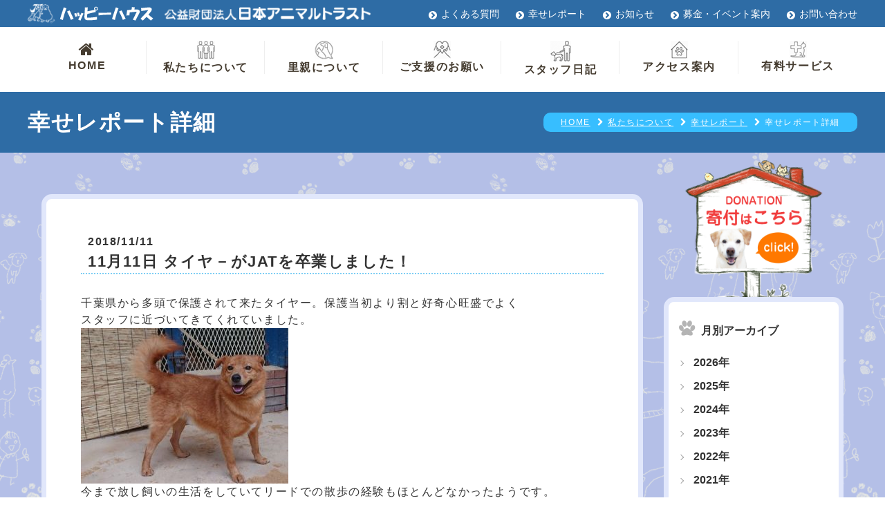

--- FILE ---
content_type: text/html; charset=UTF-8
request_url: https://happyhouse.or.jp/report/11%E6%9C%8811%E6%97%A5-%E3%82%BF%E3%82%A4%E3%83%A4%EF%BC%8D%E3%81%8Cjat%E3%82%92%E5%8D%92%E6%A5%AD%E3%81%97%E3%81%BE%E3%81%97%E3%81%9F%EF%BC%81/
body_size: 13687
content:
<!DOCTYPE html>
<html lang="ja">
<head>
<meta charset="utf-8">
<script type="text/javascript">
if (screen.width <= 767) {
document.write('<meta name="viewport" content="width=device-width,initial-scale=1.0">');
} else {
document.write('<meta name="viewport" content="width=1600">');
}
</script>
<!-- Google Tag Manager -->
<script>(function(w,d,s,l,i){w[l]=w[l]||[];w[l].push({'gtm.start':
new Date().getTime(),event:'gtm.js'});var f=d.getElementsByTagName(s)[0],
j=d.createElement(s),dl=l!='dataLayer'?'&l='+l:'';j.async=true;j.src=
'https://www.googletagmanager.com/gtm.js?id='+i+dl;f.parentNode.insertBefore(j,f);
})(window,document,'script','dataLayer','GTM-5JBD6TH');</script>
<!-- End Google Tag Manager -->
<meta name="format-detection" content="telephone=no">
<meta name="SKYPE_TOOLBAR" content="SKYPE_TOOLBAR_PARSER_COMPATIBLE">
<!--[if lt IE 9]>
<script src="https://happyhouse.or.jp/common/js/html5shiv-printshiv.js"></script>
<script src="https://happyhouse.or.jp/common/js/selectivizr.js"></script>
<![endif]-->
<!--===================css===================-->
<link rel="stylesheet" href="https://happyhouse.or.jp/common/css/reset.css">
<link rel="stylesheet" href="https://happyhouse.or.jp/common/css/main.css">
<link rel="stylesheet" href="https://happyhouse.or.jp/common/css/js-hiraku.css" media="screen and (max-width: 768px)">

<link rel="stylesheet" href="https://happyhouse.or.jp/common/css/news.css">
	
	
	

<!--fontawesome-->
<link rel="stylesheet" href="https://maxcdn.bootstrapcdn.com/font-awesome/4.3.0/css/font-awesome.min.css">
	
<!--AOS-->
<link href="https://cdn.rawgit.com/michalsnik/aos/2.1.1/dist/aos.css" rel="stylesheet">
	
	<meta name='robots' content='index, follow, max-image-preview:large, max-snippet:-1, max-video-preview:-1' />

	<!-- This site is optimized with the Yoast SEO plugin v21.8 - https://yoast.com/wordpress/plugins/seo/ -->
	<title>11月11日 タイヤ－がJATを卒業しました！ - 動物たちの幸せレポート</title>
	<meta name="description" content="11月11日 タイヤ－がJATを卒業しました！ 。動物の孤児院であるハッピーハウスから新しい飼い主さんのもとへ迎えられた動物たちの幸せレポートです。動物たちがトライアルから正式にご家族のパートナーになるまでを紹介しています。" />
	<link rel="canonical" href="https://happyhouse.or.jp/report/11月11日-タイヤ－がjatを卒業しました！/" />
	<meta property="og:locale" content="ja_JP" />
	<meta property="og:type" content="article" />
	<meta property="og:title" content="11月11日 タイヤ－がJATを卒業しました！ - 動物たちの幸せレポート" />
	<meta property="og:description" content="11月11日 タイヤ－がJATを卒業しました！ 。動物の孤児院であるハッピーハウスから新しい飼い主さんのもとへ迎えられた動物たちの幸せレポートです。動物たちがトライアルから正式にご家族のパートナーになるまでを紹介しています。" />
	<meta property="og:url" content="https://happyhouse.or.jp/report/11月11日-タイヤ－がjatを卒業しました！/" />
	<meta property="og:site_name" content="公益財団法人日本アニマルトラスト" />
	<meta property="article:modified_time" content="2019-04-08T10:25:14+00:00" />
	<meta property="og:image" content="https://happyhouse.or.jp/wp/wp-content/uploads/2018/11/taiya-2120181111.jpg" />
	<meta property="og:image:width" content="443" />
	<meta property="og:image:height" content="332" />
	<meta property="og:image:type" content="image/jpeg" />
	<meta name="twitter:card" content="summary_large_image" />
	<script type="application/ld+json" class="yoast-schema-graph">{"@context":"https://schema.org","@graph":[{"@type":"WebPage","@id":"https://happyhouse.or.jp/report/11%e6%9c%8811%e6%97%a5-%e3%82%bf%e3%82%a4%e3%83%a4%ef%bc%8d%e3%81%8cjat%e3%82%92%e5%8d%92%e6%a5%ad%e3%81%97%e3%81%be%e3%81%97%e3%81%9f%ef%bc%81/","url":"https://happyhouse.or.jp/report/11%e6%9c%8811%e6%97%a5-%e3%82%bf%e3%82%a4%e3%83%a4%ef%bc%8d%e3%81%8cjat%e3%82%92%e5%8d%92%e6%a5%ad%e3%81%97%e3%81%be%e3%81%97%e3%81%9f%ef%bc%81/","name":"11月11日 タイヤ－がJATを卒業しました！ - 動物たちの幸せレポート","isPartOf":{"@id":"https://happyhouse.or.jp/#website"},"primaryImageOfPage":{"@id":"https://happyhouse.or.jp/report/11%e6%9c%8811%e6%97%a5-%e3%82%bf%e3%82%a4%e3%83%a4%ef%bc%8d%e3%81%8cjat%e3%82%92%e5%8d%92%e6%a5%ad%e3%81%97%e3%81%be%e3%81%97%e3%81%9f%ef%bc%81/#primaryimage"},"image":{"@id":"https://happyhouse.or.jp/report/11%e6%9c%8811%e6%97%a5-%e3%82%bf%e3%82%a4%e3%83%a4%ef%bc%8d%e3%81%8cjat%e3%82%92%e5%8d%92%e6%a5%ad%e3%81%97%e3%81%be%e3%81%97%e3%81%9f%ef%bc%81/#primaryimage"},"thumbnailUrl":"https://happyhouse.or.jp/wp/wp-content/uploads/2018/11/taiya-2120181111.jpg","datePublished":"2018-11-11T10:17:03+00:00","dateModified":"2019-04-08T10:25:14+00:00","description":"11月11日 タイヤ－がJATを卒業しました！ 。動物の孤児院であるハッピーハウスから新しい飼い主さんのもとへ迎えられた動物たちの幸せレポートです。動物たちがトライアルから正式にご家族のパートナーになるまでを紹介しています。","breadcrumb":{"@id":"https://happyhouse.or.jp/report/11%e6%9c%8811%e6%97%a5-%e3%82%bf%e3%82%a4%e3%83%a4%ef%bc%8d%e3%81%8cjat%e3%82%92%e5%8d%92%e6%a5%ad%e3%81%97%e3%81%be%e3%81%97%e3%81%9f%ef%bc%81/#breadcrumb"},"inLanguage":"ja","potentialAction":[{"@type":"ReadAction","target":["https://happyhouse.or.jp/report/11%e6%9c%8811%e6%97%a5-%e3%82%bf%e3%82%a4%e3%83%a4%ef%bc%8d%e3%81%8cjat%e3%82%92%e5%8d%92%e6%a5%ad%e3%81%97%e3%81%be%e3%81%97%e3%81%9f%ef%bc%81/"]}]},{"@type":"ImageObject","inLanguage":"ja","@id":"https://happyhouse.or.jp/report/11%e6%9c%8811%e6%97%a5-%e3%82%bf%e3%82%a4%e3%83%a4%ef%bc%8d%e3%81%8cjat%e3%82%92%e5%8d%92%e6%a5%ad%e3%81%97%e3%81%be%e3%81%97%e3%81%9f%ef%bc%81/#primaryimage","url":"https://happyhouse.or.jp/wp/wp-content/uploads/2018/11/taiya-2120181111.jpg","contentUrl":"https://happyhouse.or.jp/wp/wp-content/uploads/2018/11/taiya-2120181111.jpg","width":443,"height":332},{"@type":"BreadcrumbList","@id":"https://happyhouse.or.jp/report/11%e6%9c%8811%e6%97%a5-%e3%82%bf%e3%82%a4%e3%83%a4%ef%bc%8d%e3%81%8cjat%e3%82%92%e5%8d%92%e6%a5%ad%e3%81%97%e3%81%be%e3%81%97%e3%81%9f%ef%bc%81/#breadcrumb","itemListElement":[{"@type":"ListItem","position":1,"name":"ホーム","item":"https://happyhouse.or.jp/"},{"@type":"ListItem","position":2,"name":"幸せレポート","item":"https://happyhouse.or.jp/report/"},{"@type":"ListItem","position":3,"name":"11月11日 タイヤ－がJATを卒業しました！"}]},{"@type":"WebSite","@id":"https://happyhouse.or.jp/#website","url":"https://happyhouse.or.jp/","name":"公益財団法人日本アニマルトラスト","description":"","potentialAction":[{"@type":"SearchAction","target":{"@type":"EntryPoint","urlTemplate":"https://happyhouse.or.jp/?s={search_term_string}"},"query-input":"required name=search_term_string"}],"inLanguage":"ja"}]}</script>
	<!-- / Yoast SEO plugin. -->


<link rel='dns-prefetch' href='//static.addtoany.com' />
<script type="text/javascript">
/* <![CDATA[ */
window._wpemojiSettings = {"baseUrl":"https:\/\/s.w.org\/images\/core\/emoji\/14.0.0\/72x72\/","ext":".png","svgUrl":"https:\/\/s.w.org\/images\/core\/emoji\/14.0.0\/svg\/","svgExt":".svg","source":{"concatemoji":"https:\/\/happyhouse.or.jp\/wp\/wp-includes\/js\/wp-emoji-release.min.js?ver=6.4.7"}};
/*! This file is auto-generated */
!function(i,n){var o,s,e;function c(e){try{var t={supportTests:e,timestamp:(new Date).valueOf()};sessionStorage.setItem(o,JSON.stringify(t))}catch(e){}}function p(e,t,n){e.clearRect(0,0,e.canvas.width,e.canvas.height),e.fillText(t,0,0);var t=new Uint32Array(e.getImageData(0,0,e.canvas.width,e.canvas.height).data),r=(e.clearRect(0,0,e.canvas.width,e.canvas.height),e.fillText(n,0,0),new Uint32Array(e.getImageData(0,0,e.canvas.width,e.canvas.height).data));return t.every(function(e,t){return e===r[t]})}function u(e,t,n){switch(t){case"flag":return n(e,"\ud83c\udff3\ufe0f\u200d\u26a7\ufe0f","\ud83c\udff3\ufe0f\u200b\u26a7\ufe0f")?!1:!n(e,"\ud83c\uddfa\ud83c\uddf3","\ud83c\uddfa\u200b\ud83c\uddf3")&&!n(e,"\ud83c\udff4\udb40\udc67\udb40\udc62\udb40\udc65\udb40\udc6e\udb40\udc67\udb40\udc7f","\ud83c\udff4\u200b\udb40\udc67\u200b\udb40\udc62\u200b\udb40\udc65\u200b\udb40\udc6e\u200b\udb40\udc67\u200b\udb40\udc7f");case"emoji":return!n(e,"\ud83e\udef1\ud83c\udffb\u200d\ud83e\udef2\ud83c\udfff","\ud83e\udef1\ud83c\udffb\u200b\ud83e\udef2\ud83c\udfff")}return!1}function f(e,t,n){var r="undefined"!=typeof WorkerGlobalScope&&self instanceof WorkerGlobalScope?new OffscreenCanvas(300,150):i.createElement("canvas"),a=r.getContext("2d",{willReadFrequently:!0}),o=(a.textBaseline="top",a.font="600 32px Arial",{});return e.forEach(function(e){o[e]=t(a,e,n)}),o}function t(e){var t=i.createElement("script");t.src=e,t.defer=!0,i.head.appendChild(t)}"undefined"!=typeof Promise&&(o="wpEmojiSettingsSupports",s=["flag","emoji"],n.supports={everything:!0,everythingExceptFlag:!0},e=new Promise(function(e){i.addEventListener("DOMContentLoaded",e,{once:!0})}),new Promise(function(t){var n=function(){try{var e=JSON.parse(sessionStorage.getItem(o));if("object"==typeof e&&"number"==typeof e.timestamp&&(new Date).valueOf()<e.timestamp+604800&&"object"==typeof e.supportTests)return e.supportTests}catch(e){}return null}();if(!n){if("undefined"!=typeof Worker&&"undefined"!=typeof OffscreenCanvas&&"undefined"!=typeof URL&&URL.createObjectURL&&"undefined"!=typeof Blob)try{var e="postMessage("+f.toString()+"("+[JSON.stringify(s),u.toString(),p.toString()].join(",")+"));",r=new Blob([e],{type:"text/javascript"}),a=new Worker(URL.createObjectURL(r),{name:"wpTestEmojiSupports"});return void(a.onmessage=function(e){c(n=e.data),a.terminate(),t(n)})}catch(e){}c(n=f(s,u,p))}t(n)}).then(function(e){for(var t in e)n.supports[t]=e[t],n.supports.everything=n.supports.everything&&n.supports[t],"flag"!==t&&(n.supports.everythingExceptFlag=n.supports.everythingExceptFlag&&n.supports[t]);n.supports.everythingExceptFlag=n.supports.everythingExceptFlag&&!n.supports.flag,n.DOMReady=!1,n.readyCallback=function(){n.DOMReady=!0}}).then(function(){return e}).then(function(){var e;n.supports.everything||(n.readyCallback(),(e=n.source||{}).concatemoji?t(e.concatemoji):e.wpemoji&&e.twemoji&&(t(e.twemoji),t(e.wpemoji)))}))}((window,document),window._wpemojiSettings);
/* ]]> */
</script>
<style id='wp-emoji-styles-inline-css' type='text/css'>

	img.wp-smiley, img.emoji {
		display: inline !important;
		border: none !important;
		box-shadow: none !important;
		height: 1em !important;
		width: 1em !important;
		margin: 0 0.07em !important;
		vertical-align: -0.1em !important;
		background: none !important;
		padding: 0 !important;
	}
</style>
<link rel='stylesheet' id='wp-block-library-css' href='https://happyhouse.or.jp/wp/wp-includes/css/dist/block-library/style.min.css?ver=6.4.7' type='text/css' media='all' />
<style id='classic-theme-styles-inline-css' type='text/css'>
/*! This file is auto-generated */
.wp-block-button__link{color:#fff;background-color:#32373c;border-radius:9999px;box-shadow:none;text-decoration:none;padding:calc(.667em + 2px) calc(1.333em + 2px);font-size:1.125em}.wp-block-file__button{background:#32373c;color:#fff;text-decoration:none}
</style>
<style id='global-styles-inline-css' type='text/css'>
body{--wp--preset--color--black: #000000;--wp--preset--color--cyan-bluish-gray: #abb8c3;--wp--preset--color--white: #ffffff;--wp--preset--color--pale-pink: #f78da7;--wp--preset--color--vivid-red: #cf2e2e;--wp--preset--color--luminous-vivid-orange: #ff6900;--wp--preset--color--luminous-vivid-amber: #fcb900;--wp--preset--color--light-green-cyan: #7bdcb5;--wp--preset--color--vivid-green-cyan: #00d084;--wp--preset--color--pale-cyan-blue: #8ed1fc;--wp--preset--color--vivid-cyan-blue: #0693e3;--wp--preset--color--vivid-purple: #9b51e0;--wp--preset--gradient--vivid-cyan-blue-to-vivid-purple: linear-gradient(135deg,rgba(6,147,227,1) 0%,rgb(155,81,224) 100%);--wp--preset--gradient--light-green-cyan-to-vivid-green-cyan: linear-gradient(135deg,rgb(122,220,180) 0%,rgb(0,208,130) 100%);--wp--preset--gradient--luminous-vivid-amber-to-luminous-vivid-orange: linear-gradient(135deg,rgba(252,185,0,1) 0%,rgba(255,105,0,1) 100%);--wp--preset--gradient--luminous-vivid-orange-to-vivid-red: linear-gradient(135deg,rgba(255,105,0,1) 0%,rgb(207,46,46) 100%);--wp--preset--gradient--very-light-gray-to-cyan-bluish-gray: linear-gradient(135deg,rgb(238,238,238) 0%,rgb(169,184,195) 100%);--wp--preset--gradient--cool-to-warm-spectrum: linear-gradient(135deg,rgb(74,234,220) 0%,rgb(151,120,209) 20%,rgb(207,42,186) 40%,rgb(238,44,130) 60%,rgb(251,105,98) 80%,rgb(254,248,76) 100%);--wp--preset--gradient--blush-light-purple: linear-gradient(135deg,rgb(255,206,236) 0%,rgb(152,150,240) 100%);--wp--preset--gradient--blush-bordeaux: linear-gradient(135deg,rgb(254,205,165) 0%,rgb(254,45,45) 50%,rgb(107,0,62) 100%);--wp--preset--gradient--luminous-dusk: linear-gradient(135deg,rgb(255,203,112) 0%,rgb(199,81,192) 50%,rgb(65,88,208) 100%);--wp--preset--gradient--pale-ocean: linear-gradient(135deg,rgb(255,245,203) 0%,rgb(182,227,212) 50%,rgb(51,167,181) 100%);--wp--preset--gradient--electric-grass: linear-gradient(135deg,rgb(202,248,128) 0%,rgb(113,206,126) 100%);--wp--preset--gradient--midnight: linear-gradient(135deg,rgb(2,3,129) 0%,rgb(40,116,252) 100%);--wp--preset--font-size--small: 13px;--wp--preset--font-size--medium: 20px;--wp--preset--font-size--large: 36px;--wp--preset--font-size--x-large: 42px;--wp--preset--spacing--20: 0.44rem;--wp--preset--spacing--30: 0.67rem;--wp--preset--spacing--40: 1rem;--wp--preset--spacing--50: 1.5rem;--wp--preset--spacing--60: 2.25rem;--wp--preset--spacing--70: 3.38rem;--wp--preset--spacing--80: 5.06rem;--wp--preset--shadow--natural: 6px 6px 9px rgba(0, 0, 0, 0.2);--wp--preset--shadow--deep: 12px 12px 50px rgba(0, 0, 0, 0.4);--wp--preset--shadow--sharp: 6px 6px 0px rgba(0, 0, 0, 0.2);--wp--preset--shadow--outlined: 6px 6px 0px -3px rgba(255, 255, 255, 1), 6px 6px rgba(0, 0, 0, 1);--wp--preset--shadow--crisp: 6px 6px 0px rgba(0, 0, 0, 1);}:where(.is-layout-flex){gap: 0.5em;}:where(.is-layout-grid){gap: 0.5em;}body .is-layout-flow > .alignleft{float: left;margin-inline-start: 0;margin-inline-end: 2em;}body .is-layout-flow > .alignright{float: right;margin-inline-start: 2em;margin-inline-end: 0;}body .is-layout-flow > .aligncenter{margin-left: auto !important;margin-right: auto !important;}body .is-layout-constrained > .alignleft{float: left;margin-inline-start: 0;margin-inline-end: 2em;}body .is-layout-constrained > .alignright{float: right;margin-inline-start: 2em;margin-inline-end: 0;}body .is-layout-constrained > .aligncenter{margin-left: auto !important;margin-right: auto !important;}body .is-layout-constrained > :where(:not(.alignleft):not(.alignright):not(.alignfull)){max-width: var(--wp--style--global--content-size);margin-left: auto !important;margin-right: auto !important;}body .is-layout-constrained > .alignwide{max-width: var(--wp--style--global--wide-size);}body .is-layout-flex{display: flex;}body .is-layout-flex{flex-wrap: wrap;align-items: center;}body .is-layout-flex > *{margin: 0;}body .is-layout-grid{display: grid;}body .is-layout-grid > *{margin: 0;}:where(.wp-block-columns.is-layout-flex){gap: 2em;}:where(.wp-block-columns.is-layout-grid){gap: 2em;}:where(.wp-block-post-template.is-layout-flex){gap: 1.25em;}:where(.wp-block-post-template.is-layout-grid){gap: 1.25em;}.has-black-color{color: var(--wp--preset--color--black) !important;}.has-cyan-bluish-gray-color{color: var(--wp--preset--color--cyan-bluish-gray) !important;}.has-white-color{color: var(--wp--preset--color--white) !important;}.has-pale-pink-color{color: var(--wp--preset--color--pale-pink) !important;}.has-vivid-red-color{color: var(--wp--preset--color--vivid-red) !important;}.has-luminous-vivid-orange-color{color: var(--wp--preset--color--luminous-vivid-orange) !important;}.has-luminous-vivid-amber-color{color: var(--wp--preset--color--luminous-vivid-amber) !important;}.has-light-green-cyan-color{color: var(--wp--preset--color--light-green-cyan) !important;}.has-vivid-green-cyan-color{color: var(--wp--preset--color--vivid-green-cyan) !important;}.has-pale-cyan-blue-color{color: var(--wp--preset--color--pale-cyan-blue) !important;}.has-vivid-cyan-blue-color{color: var(--wp--preset--color--vivid-cyan-blue) !important;}.has-vivid-purple-color{color: var(--wp--preset--color--vivid-purple) !important;}.has-black-background-color{background-color: var(--wp--preset--color--black) !important;}.has-cyan-bluish-gray-background-color{background-color: var(--wp--preset--color--cyan-bluish-gray) !important;}.has-white-background-color{background-color: var(--wp--preset--color--white) !important;}.has-pale-pink-background-color{background-color: var(--wp--preset--color--pale-pink) !important;}.has-vivid-red-background-color{background-color: var(--wp--preset--color--vivid-red) !important;}.has-luminous-vivid-orange-background-color{background-color: var(--wp--preset--color--luminous-vivid-orange) !important;}.has-luminous-vivid-amber-background-color{background-color: var(--wp--preset--color--luminous-vivid-amber) !important;}.has-light-green-cyan-background-color{background-color: var(--wp--preset--color--light-green-cyan) !important;}.has-vivid-green-cyan-background-color{background-color: var(--wp--preset--color--vivid-green-cyan) !important;}.has-pale-cyan-blue-background-color{background-color: var(--wp--preset--color--pale-cyan-blue) !important;}.has-vivid-cyan-blue-background-color{background-color: var(--wp--preset--color--vivid-cyan-blue) !important;}.has-vivid-purple-background-color{background-color: var(--wp--preset--color--vivid-purple) !important;}.has-black-border-color{border-color: var(--wp--preset--color--black) !important;}.has-cyan-bluish-gray-border-color{border-color: var(--wp--preset--color--cyan-bluish-gray) !important;}.has-white-border-color{border-color: var(--wp--preset--color--white) !important;}.has-pale-pink-border-color{border-color: var(--wp--preset--color--pale-pink) !important;}.has-vivid-red-border-color{border-color: var(--wp--preset--color--vivid-red) !important;}.has-luminous-vivid-orange-border-color{border-color: var(--wp--preset--color--luminous-vivid-orange) !important;}.has-luminous-vivid-amber-border-color{border-color: var(--wp--preset--color--luminous-vivid-amber) !important;}.has-light-green-cyan-border-color{border-color: var(--wp--preset--color--light-green-cyan) !important;}.has-vivid-green-cyan-border-color{border-color: var(--wp--preset--color--vivid-green-cyan) !important;}.has-pale-cyan-blue-border-color{border-color: var(--wp--preset--color--pale-cyan-blue) !important;}.has-vivid-cyan-blue-border-color{border-color: var(--wp--preset--color--vivid-cyan-blue) !important;}.has-vivid-purple-border-color{border-color: var(--wp--preset--color--vivid-purple) !important;}.has-vivid-cyan-blue-to-vivid-purple-gradient-background{background: var(--wp--preset--gradient--vivid-cyan-blue-to-vivid-purple) !important;}.has-light-green-cyan-to-vivid-green-cyan-gradient-background{background: var(--wp--preset--gradient--light-green-cyan-to-vivid-green-cyan) !important;}.has-luminous-vivid-amber-to-luminous-vivid-orange-gradient-background{background: var(--wp--preset--gradient--luminous-vivid-amber-to-luminous-vivid-orange) !important;}.has-luminous-vivid-orange-to-vivid-red-gradient-background{background: var(--wp--preset--gradient--luminous-vivid-orange-to-vivid-red) !important;}.has-very-light-gray-to-cyan-bluish-gray-gradient-background{background: var(--wp--preset--gradient--very-light-gray-to-cyan-bluish-gray) !important;}.has-cool-to-warm-spectrum-gradient-background{background: var(--wp--preset--gradient--cool-to-warm-spectrum) !important;}.has-blush-light-purple-gradient-background{background: var(--wp--preset--gradient--blush-light-purple) !important;}.has-blush-bordeaux-gradient-background{background: var(--wp--preset--gradient--blush-bordeaux) !important;}.has-luminous-dusk-gradient-background{background: var(--wp--preset--gradient--luminous-dusk) !important;}.has-pale-ocean-gradient-background{background: var(--wp--preset--gradient--pale-ocean) !important;}.has-electric-grass-gradient-background{background: var(--wp--preset--gradient--electric-grass) !important;}.has-midnight-gradient-background{background: var(--wp--preset--gradient--midnight) !important;}.has-small-font-size{font-size: var(--wp--preset--font-size--small) !important;}.has-medium-font-size{font-size: var(--wp--preset--font-size--medium) !important;}.has-large-font-size{font-size: var(--wp--preset--font-size--large) !important;}.has-x-large-font-size{font-size: var(--wp--preset--font-size--x-large) !important;}
.wp-block-navigation a:where(:not(.wp-element-button)){color: inherit;}
:where(.wp-block-post-template.is-layout-flex){gap: 1.25em;}:where(.wp-block-post-template.is-layout-grid){gap: 1.25em;}
:where(.wp-block-columns.is-layout-flex){gap: 2em;}:where(.wp-block-columns.is-layout-grid){gap: 2em;}
.wp-block-pullquote{font-size: 1.5em;line-height: 1.6;}
</style>
<link rel='stylesheet' id='wp-pagenavi-css' href='https://happyhouse.or.jp/wp/wp-content/plugins/wp-pagenavi/pagenavi-css.css?ver=2.70' type='text/css' media='all' />
<link rel='stylesheet' id='addtoany-css' href='https://happyhouse.or.jp/wp/wp-content/plugins/add-to-any/addtoany.min.css?ver=1.16' type='text/css' media='all' />
<script type="text/javascript" id="addtoany-core-js-before">
/* <![CDATA[ */
window.a2a_config=window.a2a_config||{};a2a_config.callbacks=[];a2a_config.overlays=[];a2a_config.templates={};a2a_localize = {
	Share: "共有",
	Save: "ブックマーク",
	Subscribe: "購読",
	Email: "メール",
	Bookmark: "ブックマーク",
	ShowAll: "すべて表示する",
	ShowLess: "小さく表示する",
	FindServices: "サービスを探す",
	FindAnyServiceToAddTo: "追加するサービスを今すぐ探す",
	PoweredBy: "Powered by",
	ShareViaEmail: "メールでシェアする",
	SubscribeViaEmail: "メールで購読する",
	BookmarkInYourBrowser: "ブラウザにブックマーク",
	BookmarkInstructions: "このページをブックマークするには、 Ctrl+D または \u2318+D を押下。",
	AddToYourFavorites: "お気に入りに追加",
	SendFromWebOrProgram: "任意のメールアドレスまたはメールプログラムから送信",
	EmailProgram: "メールプログラム",
	More: "詳細&#8230;",
	ThanksForSharing: "共有ありがとうございます !",
	ThanksForFollowing: "フォローありがとうございます !"
};
/* ]]> */
</script>
<script type="text/javascript" async src="https://static.addtoany.com/menu/page.js" id="addtoany-core-js"></script>
<script type="text/javascript" src="https://happyhouse.or.jp/wp/wp-includes/js/jquery/jquery.min.js?ver=3.7.1" id="jquery-core-js"></script>
<script type="text/javascript" src="https://happyhouse.or.jp/wp/wp-includes/js/jquery/jquery-migrate.min.js?ver=3.4.1" id="jquery-migrate-js"></script>
<script type="text/javascript" async src="https://happyhouse.or.jp/wp/wp-content/plugins/add-to-any/addtoany.min.js?ver=1.1" id="addtoany-jquery-js"></script>
<link rel="https://api.w.org/" href="https://happyhouse.or.jp/wp-json/" /><link rel="EditURI" type="application/rsd+xml" title="RSD" href="https://happyhouse.or.jp/wp/xmlrpc.php?rsd" />
<meta name="generator" content="WordPress 6.4.7" />
<link rel='shortlink' href='https://happyhouse.or.jp/?p=3208' />
<link rel="alternate" type="application/json+oembed" href="https://happyhouse.or.jp/wp-json/oembed/1.0/embed?url=https%3A%2F%2Fhappyhouse.or.jp%2Freport%2F11%25e6%259c%258811%25e6%2597%25a5-%25e3%2582%25bf%25e3%2582%25a4%25e3%2583%25a4%25ef%25bc%258d%25e3%2581%258cjat%25e3%2582%2592%25e5%258d%2592%25e6%25a5%25ad%25e3%2581%2597%25e3%2581%25be%25e3%2581%2597%25e3%2581%259f%25ef%25bc%2581%2F" />
<link rel="alternate" type="text/xml+oembed" href="https://happyhouse.or.jp/wp-json/oembed/1.0/embed?url=https%3A%2F%2Fhappyhouse.or.jp%2Freport%2F11%25e6%259c%258811%25e6%2597%25a5-%25e3%2582%25bf%25e3%2582%25a4%25e3%2583%25a4%25ef%25bc%258d%25e3%2581%258cjat%25e3%2582%2592%25e5%258d%2592%25e6%25a5%25ad%25e3%2581%2597%25e3%2581%25be%25e3%2581%2597%25e3%2581%259f%25ef%25bc%2581%2F&#038;format=xml" />
<link rel="icon" href="https://happyhouse.or.jp/wp/wp-content/uploads/2019/04/cropped-siteicon-32x32.png" sizes="32x32" />
<link rel="icon" href="https://happyhouse.or.jp/wp/wp-content/uploads/2019/04/cropped-siteicon-192x192.png" sizes="192x192" />
<link rel="apple-touch-icon" href="https://happyhouse.or.jp/wp/wp-content/uploads/2019/04/cropped-siteicon-180x180.png" />
<meta name="msapplication-TileImage" content="https://happyhouse.or.jp/wp/wp-content/uploads/2019/04/cropped-siteicon-270x270.png" />
 
</head>

<body>
	<div>
		
	
<!--==================ローディング画面===================
<div id="loader-bg">
  <div id="loader" class="blinking">
    <img src="https://happyhouse.or.jp/common/img/header-logo.png" alt="公益財団法人日本アニマルトラスト"/>
<p>Now Loading...</p>
  </div>
</div>-->

<h1>    11月11日 タイヤ－がJATを卒業しました！ | 幸せレポート | 公益財団法人日本アニマルトラスト     </h1>
	<!--▼START hiraku-->
<nav class="js-hiraku-header">
  <div class="hiraku-navbar"> <a href="https://happyhouse.or.jp/" class="logo"><img src="https://happyhouse.or.jp/common/img/header-logo.png" alt="公益財団法人日本アニマルトラスト"/></a>
    <div class="hiraku-btnBox">
      <button type="button" class="js-hiraku-btn"> <span class="hiraku-open-btn-line"></span> <span class="drawerName"></span> </button>
    </div>
  </div>
  <!--▼START hiraku-menu-->
  <div class="js-hiraku">
    <p class="home"><a href="https://happyhouse.or.jp/">HOME</a></p>
    <details>
      <summary><div><span><img src="https://happyhouse.or.jp/common/img/nav01.png" alt=""/></span>私たちについて</div></summary>
      <ul>
        <li><a href="https://happyhouse.or.jp/aboutus">私たちについてTOP</a></li>
		<li><a href="https://happyhouse.or.jp/happyhouse">ハッピーハウスって？</a></li>
        <li><a href="https://happyhouse.or.jp/message">代表の願い</a></li>
        <li><a href="https://happyhouse.or.jp/access">アクセス案内</a></li>
        <li><a href="https://happyhouse.or.jp/facility">施設案内</a></li>
        <li><a href="https://happyhouse.or.jp/director">理事一覧・活動報告</a></li>
        <li><a href="https://happyhouse.or.jp/news">お知らせ</a></li>
        <li><a href="https://happyhouse.or.jp/fundraising">募金・イベント案内</a></li>
        <li><a href="https://happyhouse.or.jp/eventreport">募金・イベント日記</a></li>
        <li><a href="https://happyhouse.or.jp/staff_diary">スタッフ日記</a></li>
        <li><a href="https://happyhouse.or.jp/training">訓練日記</a></li>
        <li><a href="https://happyhouse.or.jp/report">幸せレポート</a></li>
        <li><a href="https://happyhouse.or.jp/live">生きるということ</a></li>
        <li><a href="https://happyhouse.or.jp/photo_gallery">写真館</a></li>
        <li><a href="https://happyhouse.or.jp/chiikineko">地域猫活動</a></li>

      </ul>
    </details>
    <details>
      <summary><div><span><img src="https://happyhouse.or.jp/common/img/nav02.png" alt=""/></span>里親について</div></summary>
      <ul>
        <li><a href="https://happyhouse.or.jp/aboutsatooya">里親についてTOP</a></li>
		<li><a href="https://happyhouse.or.jp/satooya">里親になるには</a></li>
        <li><a href="https://happyhouse.or.jp/dogs">里親募集中のわんこ</a></li>
        <li><a href="https://happyhouse.or.jp/cats">里親募集中のにゃんこ</a></li>
        <li><a href="https://happyhouse.or.jp/other">里親募集中のその他の動物</a></li>
        <li><a href="https://happyhouse.or.jp/satooyastep">里親までのステップ</a></li>
        <li><a href="https://happyhouse.or.jp/newowner">新しい飼い主さん探し</a></li>
        <li><a href="https://happyhouse.or.jp/maigo">迷い犬・迷い猫情報掲示板</a></li>
        <li><a href="https://happyhouse.or.jp/rainbow-bredge?date=2026">力一杯生きてくれた仲間達</a></li>
      </ul>
    </details>
    <details>
      <summary><div><span><img src="https://happyhouse.or.jp/common/img/nav03.png" alt=""/></span>ご支援のお願い</div></summary>
      <ul>
        <li><a href="https://happyhouse.or.jp/support">ご支援のお願いTOP</a></li>
		<li><a href="https://happyhouse.or.jp/donation">ご寄付・会員募集</a></li>
        <li><a href="https://happyhouse.or.jp/donation#Transfer">ご寄付の方法</a></li>
        <li><a href="https://happyhouse.or.jp/taxsystem">個人・企業様｜税制優遇</a></li>
        <li><a href="https://happyhouse.or.jp/lack">こんなものが不足しています</a></li>
        <li><a href="https://happyhouse.or.jp/volunteer">ボランティアをするには</a></li>
        <li><a href="https://happyhouse.or.jp/thanks">寄付のお礼</a></li>
      </ul>
    </details>
    <details>
      <summary><div><span><img src="https://happyhouse.or.jp/common/img/nav06.png" alt=""/></span>有料サービス</div></summary>
      <ul>
        <li><a href="https://happyhouse.or.jp/service">有料サービスTOP</a></li>
		<li><a href="https://happyhouse.or.jp/dogtraining">ドッグトレーニング</a></li>
        <li><a href="https://happyhouse.or.jp/medical">動物診療所</a></li>
        <li><a href="https://happyhouse.or.jp/animalsave">アニマルセイブシステム</a></li>
        <li><a href="https://happyhouse.shop-pro.jp/" target="_blank">ハッピーグッズ</a></li>
      </ul>
    </details>
    <p class="access"><a href="https://happyhouse.or.jp/access"><span><img src="https://happyhouse.or.jp/common/img/nav05.png" alt=""/></span>アクセス案内</a></p>
	      <ul class="subnavi"><li><a href="https://happyhouse.or.jp/qa">よくある質問</a></li>
	  <li><a href="https://happyhouse.or.jp/mailmagazine">メルマガ登録</a></li>
      <li><a href="https://happyhouse.or.jp/recruit">採用情報</a></li>
      <li><a href="https://happyhouse.or.jp/sitelink">サイトマップ</a></li>
      <li><a href="https://happyhouse.or.jp/link">リンク</a></li>
      <li><a href="https://happyhouse.or.jp/policy">プライバシーポリシー</a></li></ul>
    <p class="donation"><a href="https://happyhouse.shop-pro.jp/" target="_blank"><img src="https://happyhouse.or.jp/common/img/foot-btn.png" alt="寄付はこちら"/></a></p>
	  <ul class="contact">
          <li><a href="tel:0727371707">電話する</a></li>
          <li><a href="https://happyhouse.or.jp/contact">お問い合わせ</a></li>
      </ul>
  </div><!--/js-hiraku-->
	</nav>


<!--===================▼START header===================-->
<header role="banner" id="header"> 
  <!--subnav-->
  <nav role="navigation" id="subnavi">
    <div class="contentsWrap clearfix">
      <p><a href="https://happyhouse.or.jp/"><img src="https://happyhouse.or.jp/common/img/logo-happywh.png" alt="ハッピーハウス"/></a></p>
      <p><a href="https://happyhouse.or.jp/"><img src="https://happyhouse.or.jp/common/img/logo-animalwh.png" alt="公益財団法人アニマルトラスト"/></a></p>
      <ul>
        <li><a href="https://happyhouse.or.jp/qa">よくある質問</a></li>
        <li><a href="https://happyhouse.or.jp/report">幸せレポート</a></li>
        <li><a href="https://happyhouse.or.jp/news">お知らせ</a></li>
        <li><a href="https://happyhouse.or.jp/fundraising">募金・イベント案内</a></li>
        <li><a href="https://happyhouse.or.jp/contact">お問い合わせ</a></li>
      </ul>
    </div>
  </nav>
  <!--gnav-->
  <nav role="navigation">
    <div class="contentsWrap">
      <ul id="gnavi">
        <li><a href="https://happyhouse.or.jp/"><i class="fa fa-home"></i>HOME</a></li>
        <li><a href="https://happyhouse.or.jp/aboutus"><img src="https://happyhouse.or.jp/common/img/nav01.png" alt=""/>私たちについて</a></li>
        <li><a href="https://happyhouse.or.jp/aboutsatooya"><img src="https://happyhouse.or.jp/common/img/nav02.png" alt=""/>里親について</a></li>
        <li><a href="https://happyhouse.or.jp/support"><img src="https://happyhouse.or.jp/common/img/nav03.png" alt=""/>ご支援のお願い</a></li>
        <li><a href="https://happyhouse.or.jp/staff_diary"><img src="https://happyhouse.or.jp/common/img/nav04.png" alt=""/>スタッフ日記</a></li>
        <li><a href="https://happyhouse.or.jp/access"><img src="https://happyhouse.or.jp/common/img/nav05.png" alt=""/>アクセス案内</a></li>
        <li><a href="https://happyhouse.or.jp/service"><img src="https://happyhouse.or.jp/common/img/nav06.png" alt=""/>有料サービス</a></li>
      </ul>
    </div>
    <!--/.contentWrap--> 
  </nav>
</header>
<!--▲END header--> 
<!-- #EndLibraryItem -->
<section id="ttlarea">
  <div class="contentsWrap">
    <h2><a href="https://happyhouse.or.jp/report">幸せレポート詳細</a></h2>
    <ol id="breadcrumb">
      <li itemscope itemtype="https://data-vocabulary.org/Breadcrumb"><a href="https://happyhouse.or.jp" itemprop="url"><span itemprop="title">HOME</span></a></li>
      <li itemscope itemtype="https://data-vocabulary.org/Breadcrumb"><a href="https://happyhouse.or.jp/" itemprop="url"><span itemprop="title">私たちについて</span></a></li>
      <li itemscope itemtype="https://data-vocabulary.org/Breadcrumb"><a href="https://happyhouse.or.jp/report" itemprop="url"><span itemprop="title">幸せレポート</span></a></li>
      <li itemscope itemtype="https://data-vocabulary.org/Breadcrumb"><span itemprop="title">幸せレポート詳細</span></li>
    </ol>
  </div>
  <!--/.contentswrap--> 
</section>
<main role="main" class="bgillust pagebgpad">
<div class="contentsWrap padLR">
  <article>
      <div id="main">
        <section id="news">
          <h3><span>2018/11/11</span>11月11日 タイヤ－がJATを卒業しました！</h3>
			<div class="article">
          <div class="entry_title">千葉県から多頭で保護されて来たタイヤー。保護当初より割と好奇心旺盛でよく</div>
<div id="entry_box">
<div>
<div>
<div>
<div>スタッフに近づいてきてくれていました。</div>
<div></div>
<div><img class="alignnone size-medium wp-image-3228" src="https://happyhouse.or.jp/wp/wp-content/uploads/2018/11/taiya-2120181111-300x225.jpg" alt="" width="300" height="225" /></div>
<div>今まで放し飼いの生活をしていてリードでの散歩の経験もほとんどなかったようです。</div>
<div>タイヤーにお声がけ頂いた時も散歩はまだ苦手だったので1回目、2回目の散歩は</div>
<div>スタッフが同行しました。</div>
<div>歩いては立ち止まり、怖くなると逃げようとしたり・・・。</div>
<div>そんな一面を見てもらいながら先住犬クッキーちゃんとあいさつをするも・・・・・。</div>
<div>まだ、あいさつするよゆうは余裕はなし。</div>
<div></div>
<div><img class="alignnone size-medium wp-image-3220" src="https://happyhouse.or.jp/wp/wp-content/uploads/2018/11/taiya-920181111-225x300.jpg" alt="" width="225" height="300" /></div>
<div></div>
<div>お互いそこまで興味津々という訳ではなかったですが相性悪くはなさそうでした。散歩に通って頂くうちにタイヤーも散歩上手に</div>
<div>なってきました！</div>
<div><img class="alignnone size-medium wp-image-3227" src="https://happyhouse.or.jp/wp/wp-content/uploads/2018/11/taiya-820181111-300x225.jpg" alt="" width="300" height="225" /></div>
<div></div>
<div>家の中での生活やクッキーちゃんとの相性を見てもらう為トライアルへ。</div>
<div></div>
<div><img class="alignnone size-medium wp-image-3226" src="https://happyhouse.or.jp/wp/wp-content/uploads/2018/11/taiya-120181111-300x224.jpg" alt="" width="300" height="224" /></div>
</div>
<div></div>
<div>
<div>家でのクッキーちゃんはテンションMAX！！それにつられたのかタイヤーもしっぽを</div>
<div>ふりふりして喜んでいました。</div>
</div>
<div><img class="alignnone size-medium wp-image-3225" src="https://happyhouse.or.jp/wp/wp-content/uploads/2018/11/taiya-620181111-300x225.jpg" alt="" width="300" height="225" /></div>
<div></div>
<div></div>
<div>家の中ではリビングと廊下を行ったり来たり動き回るタイヤー。</div>
<div>ケージの中もしっかり確認！</div>
<div><img class="alignnone size-medium wp-image-3224" src="https://happyhouse.or.jp/wp/wp-content/uploads/2018/11/taiya-720181111-300x225.jpg" alt="" width="300" height="225" /></div>
<div></div>
<div>クッキーちゃんが室内でもトイレをするのでタイヤーも覚えるかな？と様子を見ていたら・・・・したー！！</div>
<div>けどちょっとハズしました。</div>
<div><img class="alignnone size-medium wp-image-3223" src="https://happyhouse.or.jp/wp/wp-content/uploads/2018/11/taiya-220181111-300x225.jpg" alt="" width="300" height="225" /></div>
<div></div>
<div>惜しい！でも、トイレの近くでできただけでもすごい！</div>
<div>その後、タイヤーの落ち着く場所はリビング出てすぐの廊下のはしっこ！周りが壁で囲まれていて安心するようです。</div>
<div><img class="alignnone size-medium wp-image-3222" src="https://happyhouse.or.jp/wp/wp-content/uploads/2018/11/taiya-420181111-225x300.jpg" alt="" width="225" height="300" /></div>
</div>
</div>
</div>
<div></div>
<div id="entry_box">
<div>
<div>クッキーちゃんの笑顔が可愛かった。</div>
<div></div>
<div><img class="alignnone size-medium wp-image-3221" src="https://happyhouse.or.jp/wp/wp-content/uploads/2018/11/taiya-520181111-300x225.jpg" alt="" width="300" height="225" /></div>
<div></div>
<div>手続きにお伺いした時は、クッキーちゃんの後を追ってタイヤーもお出迎えしてくれました。</div>
<div>タイヤーのお気に入りの場所はリビングのケージの中です。</div>
<div></div>
<div><img class="alignnone size-medium wp-image-3219" src="https://happyhouse.or.jp/wp/wp-content/uploads/2018/11/taiya-1620181111-300x225.jpg" alt="" width="300" height="225" /></div>
<div></div>
<div>最初は夜はクッキーちゃんと喧嘩しないようにその中で隔離していたそうですが</div>
<div>タイヤーは早起きで早朝から出せ出せアピールがすごくクッキーちゃんとの相性も問題なさそうなので夜もフリーになったそうです。</div>
<div>トイレは、何回か室内でもしたそうですが今は1日4回ほど外に出るのでトイレは外派になったそうです。</div>
<div></div>
<div><img class="alignnone size-medium wp-image-3218" src="https://happyhouse.or.jp/wp/wp-content/uploads/2018/11/taiya-1020181111-300x225.jpg" alt="" width="300" height="225" /></div>
<div></div>
<div>ごはんの準備をしている時がタイヤーのテンションMAXになるそうでリビングを</div>
<div>ぐるぐると何周も走り回るそうです。笑</div>
<div>動画を見せてもらいましたがかなりのハイスピードで下のカーペットがズレていました。</div>
<div>毎日、楽しく過ごせているんだなぁと安心しました。</div>
<div>ごはんを食べるスピードはなんと大型犬のクッキーちゃんと同じスピードだそうです。</div>
<div>今まで集団生活をしていたからなのか食べるスピードは早いです。</div>
<div>抱っこされウトウトし始めました。</div>
<div></div>
<div><img class="alignnone size-medium wp-image-3217" src="https://happyhouse.or.jp/wp/wp-content/uploads/2018/11/taiya-1120181111-300x225.jpg" alt="" width="300" height="225" /></div>
<div></div>
<div>名前が、タイヤーから哲（テツ）になりました。</div>
<div></div>
<div><img class="alignnone size-medium wp-image-3216" src="https://happyhouse.or.jp/wp/wp-content/uploads/2018/11/taiya-1320181111-300x225.jpg" alt="" width="300" height="225" /></div>
<div><img class="alignnone size-medium wp-image-3214" src="https://happyhouse.or.jp/wp/wp-content/uploads/2018/11/taiya-1220181111-300x225.jpg" alt="" width="300" height="225" /></div>
<div></div>
<div>クッキーちゃんとのツーショット。</div>
<div></div>
<div><img class="alignnone size-medium wp-image-3215" src="https://happyhouse.or.jp/wp/wp-content/uploads/2018/11/taiya-1420181111-300x225.jpg" alt="" width="300" height="225" /></div>
<div></div>
<div><span style="font-family: arial, helvetica, sans-serif;">千葉から来たワンコの中で1番最初に幸せを掴んだタイヤー。</span></div>
<div></div>
<div><img class="alignnone size-medium wp-image-3213" src="https://happyhouse.or.jp/wp/wp-content/uploads/2018/11/taiya-1520181111-300x225.jpg" alt="" width="300" height="225" /></div>
<div></div>
<div>次は、誰が卒業するかな？　怖がりさんが多いのですが時間をかければ慣れてくれる子が多いです。</div>
<div></div>
<div>何頭かご紹介！</div>
<div>うるるん</div>
<div><img class="alignnone size-medium wp-image-3212" src="https://happyhouse.or.jp/wp/wp-content/uploads/2018/11/taiya-2420181111-300x225.jpg" alt="" width="300" height="225" /></div>
</div>
<div></div>
<div>
<div></div>
<div>トニー</div>
<div><img class="alignnone size-medium wp-image-3211" src="https://happyhouse.or.jp/wp/wp-content/uploads/2018/11/taiya-2220181111-300x225.jpg" alt="" width="300" height="225" /></div>
<div></div>
<div></div>
<div>ハニー</div>
<div><img class="alignnone size-medium wp-image-3210" src="https://happyhouse.or.jp/wp/wp-content/uploads/2018/11/taiya-2320181111-199x300.jpg" alt="" width="199" height="300" /></div>
<div>みんな幸せになりますように！</div>
<div></div>
</div>
</div>
</div>
          <div class="pager"><p class="prev"><a href="https://happyhouse.or.jp/report/11%e6%9c%8811%e6%97%a5-%e3%81%99%e3%81%8e%e3%81%aa%e3%81%8cjat%e3%82%92%e5%8d%92%e6%a5%ad%e3%81%97%e3%81%be%e3%81%97%e3%81%9f%ef%bc%81/" rel="prev">前の記事へ</a></p> <p class="next"><a href="https://happyhouse.or.jp/report/11%e6%9c%8823%e6%97%a5-%e3%82%8f%e3%82%93%e3%81%93%e3%81%8cjat%e3%82%92%e5%8d%92%e6%a5%ad%e3%81%97%e3%81%be%e3%81%97%e3%81%9f%ef%bc%81%ef%bc%81/" rel="next">次の記事へ</a></p></div>
          <p class="btn"><a href="https://happyhouse.or.jp/report"><i class="fa fa-angle-double-left"></i>幸せレポート一覧へ</a></p>
        </section>
      </div>

    <!--/.contentsWrap--> 
        </article>
<!--==================side nav===================-->
<aside role="complementary" id="side">
      <p class="donation"><a href="https://happyhouse.shop-pro.jp/?mode=cate&cbid=2455726&csid=0" target="_blank" rel="noopener"><img src="https://happyhouse.or.jp/common/img/header-donation.png" alt="寄付はこちら"/></a></p>
      
			
	
	<div>
		<h3>月別アーカイブ</h3>
		
		<dl>
		<dt class="toggle-btn"><p class="title">2026年</p></dt>
<dd class="toggleWrap">
<ul>
        <li>
        <a href="https://happyhouse.or.jp/report/2026/01">
            1月
            (3)
        </a>
    </li>
                </ul></dd>
        <dt class="toggle-btn"><p class="title">2025年</p></dt>
<dd class="toggleWrap">
<ul>
        <li>
        <a href="https://happyhouse.or.jp/report/2025/11">
            11月
            (2)
        </a>
    </li>
        <li>
        <a href="https://happyhouse.or.jp/report/2025/10">
            10月
            (2)
        </a>
    </li>
        <li>
        <a href="https://happyhouse.or.jp/report/2025/09">
            9月
            (8)
        </a>
    </li>
        <li>
        <a href="https://happyhouse.or.jp/report/2025/08">
            8月
            (5)
        </a>
    </li>
        <li>
        <a href="https://happyhouse.or.jp/report/2025/07">
            7月
            (5)
        </a>
    </li>
        <li>
        <a href="https://happyhouse.or.jp/report/2025/06">
            6月
            (12)
        </a>
    </li>
        <li>
        <a href="https://happyhouse.or.jp/report/2025/05">
            5月
            (4)
        </a>
    </li>
        <li>
        <a href="https://happyhouse.or.jp/report/2025/04">
            4月
            (7)
        </a>
    </li>
        <li>
        <a href="https://happyhouse.or.jp/report/2025/03">
            3月
            (8)
        </a>
    </li>
        <li>
        <a href="https://happyhouse.or.jp/report/2025/02">
            2月
            (10)
        </a>
    </li>
        <li>
        <a href="https://happyhouse.or.jp/report/2025/01">
            1月
            (7)
        </a>
    </li>
                </ul></dd>
        <dt class="toggle-btn"><p class="title">2024年</p></dt>
<dd class="toggleWrap">
<ul>
        <li>
        <a href="https://happyhouse.or.jp/report/2024/12">
            12月
            (8)
        </a>
    </li>
        <li>
        <a href="https://happyhouse.or.jp/report/2024/11">
            11月
            (13)
        </a>
    </li>
        <li>
        <a href="https://happyhouse.or.jp/report/2024/10">
            10月
            (10)
        </a>
    </li>
        <li>
        <a href="https://happyhouse.or.jp/report/2024/09">
            9月
            (13)
        </a>
    </li>
        <li>
        <a href="https://happyhouse.or.jp/report/2024/08">
            8月
            (8)
        </a>
    </li>
        <li>
        <a href="https://happyhouse.or.jp/report/2024/07">
            7月
            (8)
        </a>
    </li>
        <li>
        <a href="https://happyhouse.or.jp/report/2024/06">
            6月
            (15)
        </a>
    </li>
        <li>
        <a href="https://happyhouse.or.jp/report/2024/05">
            5月
            (8)
        </a>
    </li>
        <li>
        <a href="https://happyhouse.or.jp/report/2024/04">
            4月
            (14)
        </a>
    </li>
        <li>
        <a href="https://happyhouse.or.jp/report/2024/03">
            3月
            (16)
        </a>
    </li>
        <li>
        <a href="https://happyhouse.or.jp/report/2024/02">
            2月
            (10)
        </a>
    </li>
        <li>
        <a href="https://happyhouse.or.jp/report/2024/01">
            1月
            (9)
        </a>
    </li>
                </ul></dd>
        <dt class="toggle-btn"><p class="title">2023年</p></dt>
<dd class="toggleWrap">
<ul>
        <li>
        <a href="https://happyhouse.or.jp/report/2023/12">
            12月
            (12)
        </a>
    </li>
        <li>
        <a href="https://happyhouse.or.jp/report/2023/11">
            11月
            (15)
        </a>
    </li>
        <li>
        <a href="https://happyhouse.or.jp/report/2023/10">
            10月
            (4)
        </a>
    </li>
        <li>
        <a href="https://happyhouse.or.jp/report/2023/09">
            9月
            (8)
        </a>
    </li>
        <li>
        <a href="https://happyhouse.or.jp/report/2023/08">
            8月
            (4)
        </a>
    </li>
        <li>
        <a href="https://happyhouse.or.jp/report/2023/07">
            7月
            (6)
        </a>
    </li>
        <li>
        <a href="https://happyhouse.or.jp/report/2023/06">
            6月
            (7)
        </a>
    </li>
        <li>
        <a href="https://happyhouse.or.jp/report/2023/05">
            5月
            (5)
        </a>
    </li>
        <li>
        <a href="https://happyhouse.or.jp/report/2023/04">
            4月
            (1)
        </a>
    </li>
        <li>
        <a href="https://happyhouse.or.jp/report/2023/03">
            3月
            (5)
        </a>
    </li>
        <li>
        <a href="https://happyhouse.or.jp/report/2023/02">
            2月
            (7)
        </a>
    </li>
        <li>
        <a href="https://happyhouse.or.jp/report/2023/01">
            1月
            (4)
        </a>
    </li>
                </ul></dd>
        <dt class="toggle-btn"><p class="title">2022年</p></dt>
<dd class="toggleWrap">
<ul>
        <li>
        <a href="https://happyhouse.or.jp/report/2022/12">
            12月
            (4)
        </a>
    </li>
        <li>
        <a href="https://happyhouse.or.jp/report/2022/11">
            11月
            (10)
        </a>
    </li>
        <li>
        <a href="https://happyhouse.or.jp/report/2022/10">
            10月
            (10)
        </a>
    </li>
        <li>
        <a href="https://happyhouse.or.jp/report/2022/09">
            9月
            (6)
        </a>
    </li>
        <li>
        <a href="https://happyhouse.or.jp/report/2022/08">
            8月
            (8)
        </a>
    </li>
        <li>
        <a href="https://happyhouse.or.jp/report/2022/07">
            7月
            (4)
        </a>
    </li>
        <li>
        <a href="https://happyhouse.or.jp/report/2022/06">
            6月
            (7)
        </a>
    </li>
        <li>
        <a href="https://happyhouse.or.jp/report/2022/05">
            5月
            (8)
        </a>
    </li>
        <li>
        <a href="https://happyhouse.or.jp/report/2022/04">
            4月
            (12)
        </a>
    </li>
        <li>
        <a href="https://happyhouse.or.jp/report/2022/03">
            3月
            (10)
        </a>
    </li>
        <li>
        <a href="https://happyhouse.or.jp/report/2022/02">
            2月
            (7)
        </a>
    </li>
        <li>
        <a href="https://happyhouse.or.jp/report/2022/01">
            1月
            (9)
        </a>
    </li>
                </ul></dd>
        <dt class="toggle-btn"><p class="title">2021年</p></dt>
<dd class="toggleWrap">
<ul>
        <li>
        <a href="https://happyhouse.or.jp/report/2021/12">
            12月
            (5)
        </a>
    </li>
        <li>
        <a href="https://happyhouse.or.jp/report/2021/11">
            11月
            (17)
        </a>
    </li>
        <li>
        <a href="https://happyhouse.or.jp/report/2021/10">
            10月
            (17)
        </a>
    </li>
        <li>
        <a href="https://happyhouse.or.jp/report/2021/09">
            9月
            (10)
        </a>
    </li>
        <li>
        <a href="https://happyhouse.or.jp/report/2021/08">
            8月
            (10)
        </a>
    </li>
        <li>
        <a href="https://happyhouse.or.jp/report/2021/07">
            7月
            (14)
        </a>
    </li>
        <li>
        <a href="https://happyhouse.or.jp/report/2021/06">
            6月
            (16)
        </a>
    </li>
        <li>
        <a href="https://happyhouse.or.jp/report/2021/05">
            5月
            (15)
        </a>
    </li>
        <li>
        <a href="https://happyhouse.or.jp/report/2021/04">
            4月
            (6)
        </a>
    </li>
        <li>
        <a href="https://happyhouse.or.jp/report/2021/03">
            3月
            (18)
        </a>
    </li>
        <li>
        <a href="https://happyhouse.or.jp/report/2021/02">
            2月
            (10)
        </a>
    </li>
        <li>
        <a href="https://happyhouse.or.jp/report/2021/01">
            1月
            (12)
        </a>
    </li>
                </ul></dd>
        <dt class="toggle-btn"><p class="title">2020年</p></dt>
<dd class="toggleWrap">
<ul>
        <li>
        <a href="https://happyhouse.or.jp/report/2020/12">
            12月
            (12)
        </a>
    </li>
        <li>
        <a href="https://happyhouse.or.jp/report/2020/11">
            11月
            (10)
        </a>
    </li>
        <li>
        <a href="https://happyhouse.or.jp/report/2020/10">
            10月
            (12)
        </a>
    </li>
        <li>
        <a href="https://happyhouse.or.jp/report/2020/09">
            9月
            (11)
        </a>
    </li>
        <li>
        <a href="https://happyhouse.or.jp/report/2020/08">
            8月
            (12)
        </a>
    </li>
        <li>
        <a href="https://happyhouse.or.jp/report/2020/07">
            7月
            (14)
        </a>
    </li>
        <li>
        <a href="https://happyhouse.or.jp/report/2020/06">
            6月
            (6)
        </a>
    </li>
        <li>
        <a href="https://happyhouse.or.jp/report/2020/05">
            5月
            (10)
        </a>
    </li>
        <li>
        <a href="https://happyhouse.or.jp/report/2020/04">
            4月
            (2)
        </a>
    </li>
        <li>
        <a href="https://happyhouse.or.jp/report/2020/03">
            3月
            (7)
        </a>
    </li>
        <li>
        <a href="https://happyhouse.or.jp/report/2020/02">
            2月
            (4)
        </a>
    </li>
        <li>
        <a href="https://happyhouse.or.jp/report/2020/01">
            1月
            (10)
        </a>
    </li>
                </ul></dd>
        <dt class="toggle-btn"><p class="title">2019年</p></dt>
<dd class="toggleWrap">
<ul>
        <li>
        <a href="https://happyhouse.or.jp/report/2019/12">
            12月
            (20)
        </a>
    </li>
        <li>
        <a href="https://happyhouse.or.jp/report/2019/11">
            11月
            (15)
        </a>
    </li>
        <li>
        <a href="https://happyhouse.or.jp/report/2019/10">
            10月
            (14)
        </a>
    </li>
        <li>
        <a href="https://happyhouse.or.jp/report/2019/09">
            9月
            (14)
        </a>
    </li>
        <li>
        <a href="https://happyhouse.or.jp/report/2019/08">
            8月
            (13)
        </a>
    </li>
        <li>
        <a href="https://happyhouse.or.jp/report/2019/07">
            7月
            (4)
        </a>
    </li>
        <li>
        <a href="https://happyhouse.or.jp/report/2019/06">
            6月
            (3)
        </a>
    </li>
        <li>
        <a href="https://happyhouse.or.jp/report/2019/05">
            5月
            (9)
        </a>
    </li>
        <li>
        <a href="https://happyhouse.or.jp/report/2019/03">
            3月
            (4)
        </a>
    </li>
        <li>
        <a href="https://happyhouse.or.jp/report/2019/02">
            2月
            (8)
        </a>
    </li>
        <li>
        <a href="https://happyhouse.or.jp/report/2019/01">
            1月
            (3)
        </a>
    </li>
                </ul></dd>
        <dt class="toggle-btn"><p class="title">2018年</p></dt>
<dd class="toggleWrap">
<ul>
        <li>
        <a href="https://happyhouse.or.jp/report/2018/12">
            12月
            (5)
        </a>
    </li>
        <li>
        <a href="https://happyhouse.or.jp/report/2018/11">
            11月
            (5)
        </a>
    </li>
        <li>
        <a href="https://happyhouse.or.jp/report/2018/10">
            10月
            (1)
        </a>
    </li>
        <li>
        <a href="https://happyhouse.or.jp/report/2018/09">
            9月
            (7)
        </a>
    </li>
        <li>
        <a href="https://happyhouse.or.jp/report/2018/08">
            8月
            (6)
        </a>
    </li>
        <li>
        <a href="https://happyhouse.or.jp/report/2018/07">
            7月
            (1)
        </a>
    </li>
        <li>
        <a href="https://happyhouse.or.jp/report/2018/06">
            6月
            (9)
        </a>
    </li>
        <li>
        <a href="https://happyhouse.or.jp/report/2018/05">
            5月
            (10)
        </a>
    </li>
        <li>
        <a href="https://happyhouse.or.jp/report/2018/04">
            4月
            (8)
        </a>
    </li>
        <li>
        <a href="https://happyhouse.or.jp/report/2018/03">
            3月
            (6)
        </a>
    </li>
        <li>
        <a href="https://happyhouse.or.jp/report/2018/02">
            2月
            (6)
        </a>
    </li>
        <li>
        <a href="https://happyhouse.or.jp/report/2018/01">
            1月
            (6)
        </a>
    </li>
                </ul></dd>
        <dt class="toggle-btn"><p class="title">2017年</p></dt>
<dd class="toggleWrap">
<ul>
        <li>
        <a href="https://happyhouse.or.jp/report/2017/12">
            12月
            (1)
        </a>
    </li>
        <li>
        <a href="https://happyhouse.or.jp/report/2017/11">
            11月
            (8)
        </a>
    </li>
        <li>
        <a href="https://happyhouse.or.jp/report/2017/10">
            10月
            (11)
        </a>
    </li>
        <li>
        <a href="https://happyhouse.or.jp/report/2017/09">
            9月
            (3)
        </a>
    </li>
        <li>
        <a href="https://happyhouse.or.jp/report/2017/08">
            8月
            (9)
        </a>
    </li>
        <li>
        <a href="https://happyhouse.or.jp/report/2017/07">
            7月
            (5)
        </a>
    </li>
        <li>
        <a href="https://happyhouse.or.jp/report/2017/06">
            6月
            (7)
        </a>
    </li>
        <li>
        <a href="https://happyhouse.or.jp/report/2017/05">
            5月
            (7)
        </a>
    </li>
        <li>
        <a href="https://happyhouse.or.jp/report/2017/04">
            4月
            (8)
        </a>
    </li>
        <li>
        <a href="https://happyhouse.or.jp/report/2017/03">
            3月
            (12)
        </a>
    </li>
        <li>
        <a href="https://happyhouse.or.jp/report/2017/02">
            2月
            (8)
        </a>
    </li>
        <li>
        <a href="https://happyhouse.or.jp/report/2017/01">
            1月
            (8)
        </a>
    </li>
                </ul></dd>
        <dt class="toggle-btn"><p class="title">2016年</p></dt>
<dd class="toggleWrap">
<ul>
        <li>
        <a href="https://happyhouse.or.jp/report/2016/12">
            12月
            (8)
        </a>
    </li>
        <li>
        <a href="https://happyhouse.or.jp/report/2016/11">
            11月
            (12)
        </a>
    </li>
        <li>
        <a href="https://happyhouse.or.jp/report/2016/10">
            10月
            (5)
        </a>
    </li>
        <li>
        <a href="https://happyhouse.or.jp/report/2016/09">
            9月
            (8)
        </a>
    </li>
        <li>
        <a href="https://happyhouse.or.jp/report/2016/08">
            8月
            (7)
        </a>
    </li>
        <li>
        <a href="https://happyhouse.or.jp/report/2016/07">
            7月
            (13)
        </a>
    </li>
        <li>
        <a href="https://happyhouse.or.jp/report/2016/06">
            6月
            (5)
        </a>
    </li>
        <li>
        <a href="https://happyhouse.or.jp/report/2016/05">
            5月
            (12)
        </a>
    </li>
        <li>
        <a href="https://happyhouse.or.jp/report/2016/04">
            4月
            (11)
        </a>
    </li>
        <li>
        <a href="https://happyhouse.or.jp/report/2016/03">
            3月
            (14)
        </a>
    </li>
        <li>
        <a href="https://happyhouse.or.jp/report/2016/02">
            2月
            (16)
        </a>
    </li>
        <li>
        <a href="https://happyhouse.or.jp/report/2016/01">
            1月
            (21)
        </a>
    </li>
                </ul></dd>
        <dt class="toggle-btn"><p class="title">2015年</p></dt>
<dd class="toggleWrap">
<ul>
        <li>
        <a href="https://happyhouse.or.jp/report/2015/12">
            12月
            (10)
        </a>
    </li>
        <li>
        <a href="https://happyhouse.or.jp/report/2015/11">
            11月
            (13)
        </a>
    </li>
        <li>
        <a href="https://happyhouse.or.jp/report/2015/10">
            10月
            (10)
        </a>
    </li>
        <li>
        <a href="https://happyhouse.or.jp/report/2015/09">
            9月
            (17)
        </a>
    </li>
        <li>
        <a href="https://happyhouse.or.jp/report/2015/08">
            8月
            (10)
        </a>
    </li>
        <li>
        <a href="https://happyhouse.or.jp/report/2015/07">
            7月
            (18)
        </a>
    </li>
        <li>
        <a href="https://happyhouse.or.jp/report/2015/06">
            6月
            (25)
        </a>
    </li>
        <li>
        <a href="https://happyhouse.or.jp/report/2015/05">
            5月
            (29)
        </a>
    </li>
        <li>
        <a href="https://happyhouse.or.jp/report/2015/04">
            4月
            (8)
        </a>
    </li>
        <li>
        <a href="https://happyhouse.or.jp/report/2015/03">
            3月
            (14)
        </a>
    </li>
        <li>
        <a href="https://happyhouse.or.jp/report/2015/02">
            2月
            (10)
        </a>
    </li>
        <li>
        <a href="https://happyhouse.or.jp/report/2015/01">
            1月
            (12)
        </a>
    </li>
                </ul></dd>
        <dt class="toggle-btn"><p class="title">2014年</p></dt>
<dd class="toggleWrap">
<ul>
        <li>
        <a href="https://happyhouse.or.jp/report/2014/12">
            12月
            (14)
        </a>
    </li>
        <li>
        <a href="https://happyhouse.or.jp/report/2014/11">
            11月
            (12)
        </a>
    </li>
        <li>
        <a href="https://happyhouse.or.jp/report/2014/10">
            10月
            (11)
        </a>
    </li>
        <li>
        <a href="https://happyhouse.or.jp/report/2014/05">
            5月
            (1)
        </a>
    </li>
        <li>
        <a href="https://happyhouse.or.jp/report/2014/04">
            4月
            (2)
        </a>
    </li>
        <li>
        <a href="https://happyhouse.or.jp/report/2014/03">
            3月
            (1)
        </a>
    </li>
                </ul></dd>
        <dt class="toggle-btn"><p class="title">2013年</p></dt>
<dd class="toggleWrap">
<ul>
        <li>
        <a href="https://happyhouse.or.jp/report/2013/08">
            8月
            (1)
        </a>
    </li>
        <li>
        <a href="https://happyhouse.or.jp/report/2013/06">
            6月
            (1)
        </a>
    </li>
        <li>
        <a href="https://happyhouse.or.jp/report/2013/04">
            4月
            (1)
        </a>
    </li>
                </ul></dd>
        <dt class="toggle-btn"><p class="title">2012年</p></dt>
<dd class="toggleWrap">
<ul>
        <li>
        <a href="https://happyhouse.or.jp/report/2012/11">
            11月
            (1)
        </a>
    </li>
        <li>
        <a href="https://happyhouse.or.jp/report/2012/09">
            9月
            (1)
        </a>
    </li>
        <li>
        <a href="https://happyhouse.or.jp/report/2012/03">
            3月
            (1)
        </a>
    </li>
                </ul></dd>
        <dt class="toggle-btn"><p class="title">2011年</p></dt>
<dd class="toggleWrap">
<ul>
        <li>
        <a href="https://happyhouse.or.jp/report/2011/05">
            5月
            (1)
        </a>
    </li>
                </ul></dd>
        <dt class="toggle-btn"><p class="title">2010年</p></dt>
<dd class="toggleWrap">
<ul>
        <li>
        <a href="https://happyhouse.or.jp/report/2010/08">
            8月
            (1)
        </a>
    </li>
        <li>
        <a href="https://happyhouse.or.jp/report/2010/03">
            3月
            (1)
        </a>
    </li>
                </ul></dd>
        <dt class="toggle-btn"><p class="title">2009年</p></dt>
<dd class="toggleWrap">
<ul>
        <li>
        <a href="https://happyhouse.or.jp/report/2009/11">
            11月
            (1)
        </a>
    </li>
    </ul></dd>
			
			</div>


	
<ul>
    <li><a href="https://happyhouse.or.jp/aboutus">私たちについて</a>
      <ul>
        <li><a href="https://happyhouse.or.jp/happyhouse">ハッピーハウスって？</a></li>
        <li><a href="https://happyhouse.or.jp/message">代表の願い</a></li>
		<li><a href="https://happyhouse.or.jp/access">アクセス案内</a></li>
        <li><a href="https://happyhouse.or.jp/facility">施設案内</a></li>
        <li><a href="https://happyhouse.or.jp/director">理事一覧・活動報告</a></li>
        <li><a href="https://happyhouse.or.jp/news">お知らせ</a></li>
        <li><a href="https://happyhouse.or.jp/fundraising">募金・イベント案内</a></li>
        <li><a href="https://happyhouse.or.jp/eventreport">募金・イベント日記</a></li>
        <li><a href="https://happyhouse.or.jp/staff_diary">スタッフ日記</a></li>
        <li><a href="https://happyhouse.or.jp/training">訓練日記</a></li>
        <li><a href="https://happyhouse.or.jp/report">幸せレポート</a></li>
        <li><a href="https://happyhouse.or.jp/live">生きるということ</a></li>
        <li><a href="https://happyhouse.or.jp/photo_gallery">写真館</a></li>
        <li><a href="https://happyhouse.or.jp/chiikineko">地域猫活動</a></li>

        <li><a href="https://happyhouse.or.jp/mailmagazine">メルマガ登録</a></li>
      </ul>
    </li>
</ul>
	

	

	
       </aside>
    </div>
    <!--/.contentsWrap--> 
    

</main>

<!--=============▼START footer=============-->
<footer role="contentinfo" id="footer" class="contentsWrap">
  <p id="pagetop">
	  <a href="#header" class="pc"><img src="https://happyhouse.or.jp/common/img/pagetop.png" width="191" height="92" alt="PAGETOP"/></a>
	  	  <a href="#ttlarea" class="sp"><img src="https://happyhouse.or.jp/common/img/pagetop.png" width="191" height="92" alt="PAGETOP"/></a>
	  	</p>
  <div class="contentsWrap">
    <p><a href="https://happyhouse.or.jp"><img src="https://happyhouse.or.jp/common/img/logo-animalbr.png" alt="公益財団法人日本アニマルトラスト"/></a></p>
    <p><a href="https://happyhouse.or.jp"><img src="https://happyhouse.or.jp/common/img/logo-happybr.png" alt="ハッピーハウス－動物の孤児院－"/></a></p>
    <p><a href="https://happyhouse.shop-pro.jp/?mode=cate&cbid=2455726&csid=0" target="_blank" rel="noopener"><img src="https://happyhouse.or.jp/common/img/foot-btn.png"  alt="WEBで今すぐ寄付する"/></a></p>
      <ul>
    <li><a href="https://happyhouse.or.jp">HOME</a></li>
    <li><a href="https://happyhouse.or.jp/qa">よくある質問</a></li>
	<li><a href="https://happyhouse.or.jp/mailmagazine">メルマガ登録</a></li>
    <li><a href="https://happyhouse.or.jp/recruit">採用情報</a></li>
    <li><a href="https://happyhouse.or.jp/sitelink">サイトマップ</a></li>
    <li><a href="https://happyhouse.or.jp/link">リンク</a></li>
    <li><a href="https://happyhouse.or.jp/policy">プライバシーポリシー</a></li>
  </ul>
  <ul>
    <li><a href="https://happyhouse.or.jp/aboutus">私たちについて</a>
      <ul>
        <li><a href="https://happyhouse.or.jp/happyhouse">ハッピーハウスって？</a></li>
        <li><a href="https://happyhouse.or.jp/message">代表の願い</a></li>
        <li><a href="https://happyhouse.or.jp/access">アクセス案内</a></li>
        <li><a href="https://happyhouse.or.jp/facility">施設案内</a></li>
        <li><a href="https://happyhouse.or.jp/director">理事一覧・活動報告</a></li>
        <li><a href="https://happyhouse.or.jp/news">お知らせ</a></li>
        <li><a href="https://happyhouse.or.jp/fundraising">募金・イベント案内</a></li>
        <li><a href="https://happyhouse.or.jp/eventreport">募金・イベント日記</a></li>
        <li><a href="https://happyhouse.or.jp/staff_diary">スタッフ日記</a></li>
        <li><a href="https://happyhouse.or.jp/training">訓練日記</a></li>
        <li><a href="https://happyhouse.or.jp/report">幸せレポート</a></li>
        <li><a href="https://happyhouse.or.jp/live">生きるということ</a></li>
        <li><a href="https://happyhouse.or.jp/photo_gallery">写真館</a></li>
        <li><a href="https://happyhouse.or.jp/chiikineko">地域猫活動</a></li>
      </ul>
    </li>
  </ul>
  <ul>
    <li><a href="https://happyhouse.or.jp/aboutsatooya">里親について</a>
      <ul>
        <li><a href="https://happyhouse.or.jp/satooya">里親になるには</a></li>
		<li><a href="https://happyhouse.or.jp/satooyastep">里親までのステップ</a></li>
        <li><a href="https://happyhouse.or.jp/dogs">里親募集中のわんこ達</a></li>
        <li><a href="https://happyhouse.or.jp/cats">里親募集中のにゃんこ達</a></li>
        <li><a href="https://happyhouse.or.jp/other">里親募集中のその他の動物</a></li>
        <li><a href="https://happyhouse.or.jp/newowner">新しい飼い主さん探し</a></li>
        <li><a href="https://happyhouse.or.jp/maigo">迷い犬・迷い猫情報掲示板</a></li>
        <li><a href="https://happyhouse.or.jp/rainbow-bredge?date=2026">力一杯生きてくれた仲間達</a></li>
      </ul>
    </li>
  </ul>
  <ul>
    <li><a href="https://happyhouse.or.jp/support">ご支援のお願い</a>
      <ul>
        <li><a href="https://happyhouse.or.jp/donation">ご寄付・会員募集</a></li>
        <li><a href="https://happyhouse.or.jp/donation#Transfer">ご寄付の方法</a></li>
        <li><a href="https://happyhouse.or.jp/taxsystem">個人・企業様｜税制優遇</a></li>
        <li><a href="https://happyhouse.or.jp/lack">こんなものが不足しています</a></li>
        <li><a href="https://happyhouse.or.jp/volunteer">ボランティアをするには</a></li>
        <li><a href="https://happyhouse.or.jp/thanks">寄付のお礼</a></li>
      </ul>
    </li>
  </ul>
  <ul>
    <li><a href="https://happyhouse.or.jp/service">有料サービス</a>
      <ul>
        <li><a href="https://happyhouse.or.jp/dogtraining">ドッグトレーニング</a></li>
        <li><a href="https://happyhouse.or.jp/medical">動物診療所</a></li>
        <li><a href="https://happyhouse.or.jp/animalsave">アニマルセイブシステム</a></li>
        <li><a href="https://happyhouse.shop-pro.jp/" target="_blank">ハッピーグッズ</a></li>

      </ul>
    </li>
  </ul>
  
    <ul class="footersns">
    <li><a href="https://ja-jp.facebook.com/jat.happyhouse/" target="_blank"><img src="https://happyhouse.or.jp/common/img/ico-fb.png" width="30" height="30" alt="facebook"/></a></li>
    <li><a href="https://www.instagram.com/jat.happyhouse/" target="_blank"><img src="https://happyhouse.or.jp/common/img/ico-ig.png" width="30" height="30" alt="instagram"/></a></li>
    <li><a href="https://twitter.com/jat_happyhouse" target="_blank"><img src="https://happyhouse.or.jp/common/img/ico-tw.png" width="30" height="30" alt="twitter"/></a></li>
  </ul>
  
  <address>
  <p class="footcontact"><a href="https://happyhouse.or.jp/contact"><i class="fa fa-envelope"></i>お問い合わせ</a></p>
  <ul>
  <li><a href="tel:072-737-1707"><i class="fa fa-phone"></i>072-737-1707</a></li>
  <li><a href="tel:072-737-1811"><i class="fa fa-phone"></i>072-737-1811</a></li>
  </ul>
    <p class="footmail"> <a href="mailto:kat@happyhouse.or.jp"><img src="https://happyhouse.or.jp/common/img/foot-mail.png" /></a></p>
  </address>
  <div id="footerattention">
	  <p>※本サイト内の記述、画像、写真の無断転載・転用を禁止します。</p>
	  </div>
  <figure><img src="https://happyhouse.or.jp/common/img/foot-img.png" width="558" height="92" alt=""/></figure>
  </div>
  <!--/.contentsWrap-->

</footer>
<!--▲END footer--> 

</div>
<!--===================js===================--> 
<script src="https://happyhouse.or.jp/common/js/include.js"></script> 
<script src="https://happyhouse.or.jp/common/js/sp-scroll.js" media="screen and (max-width: 768px)"></script>

  <script>
$(document).ready(function()
{
  //change_thumb
  $(function(){
    $('.thumb_img a').click(function(){
      var h = $(this).eq(0).attr('rel');
      $('.target_img img').fadeOut(function(){
        ($('.target_img img').attr("src",h)).fadeIn();
      });
      return false;
    })
  });
   
});
  </script>
 <script src="https://cdn.rawgit.com/michalsnik/aos/2.1.1/dist/aos.js"></script>
  <script>
    AOS.init();
  </script>
 
</body>
</html>






--- FILE ---
content_type: text/css
request_url: https://happyhouse.or.jp/common/css/reset.css
body_size: 1516
content:
@charset "utf-8";


/*!
 * CSS Reset 2018-04-09
 * copyright dream-net
 * Inspired by Normalize.css/
 */



/* HTML5 display definitions */

section, nav, article, aside, hgroup,
header, footer, figure, figcaption, details {
    display: block;
	margin:0;
}

video, audio, canvas {
    display: inline-block;
    *display: inline;
    *zoom: 1;
}

audio:not([controls]) {
    display: none;
}

[hidden] {
    display: none;
}

/* border-box */

*,*:before,*:after{
	-webkit-box-sizing: border-box;
	-moz-box-sizing: border-box;
	-o-box-sizing: border-box;
	-ms-box-sizing: border-box;
	box-sizing: border-box;
}

/* The root element */

html {
    font-size: 100%;
    -webkit-text-size-adjust: 100%;
	-ms-text-size-adjust: 100%;
}



/* Sections */

body {
    font-family: sans-serif;
	padding:0;
	margin:0;
	font-size:16px;
	text-align:left;
	letter-spacing:0.1em;
	line-height:1.5;
	color:#333;
}

h1, h2, h3, h4, h5, h6 {
    font-size: 1em;
    margin: 0;
/*	font-weight:normal;*/
}



/* Grouping content */

p, blockquote, dl, dd, figure {
    margin: 0;
}

hr {
    color: inherit;
    height: auto;
    -moz-box-sizing: content-box;
         box-sizing: content-box;
		 border:none;
}

pre {
    font-family: monospace, sans-serif;
    white-space: pre-wrap;
    word-wrap: break-word;
    margin: 0;
}

ol, ul {
    padding: 0;
    margin: 0;
}

ul li {
    list-style: none;
}

ol li {
	margin-left:1.8em;
}

li img {
	vertical-align:bottom;
}


/* Text-level semantics */

a,a:link,a:visited {
	text-decoration:none;
}

a:focus {
    outline: 0;
}

a:hover, a:active {
    outline: 0;
	text-decoration:underline;
}

strong, b {
    font-weight: bold;
}

small {
    font-size: 0.83em;
}

q {
    quotes: none;
}

abbr[title] {
    border-bottom: 1px dotted;
}

code, samp, kbd {
    font-family: monospace, sans-serif;
}

mark {
    color: black;
    background-color: yellow;
}

sub, sup {
    font-size: 0.83em;
    line-height: 0;
    vertical-align: baseline;
    position: relative;
}

sub {
    bottom: -0.25em;
}

sup {
    top: -0.5em;
}

/* 文字間の指定をしているときのIEのでのバグ回避　br */
br {
    letter-spacing:0!important;
}



/* Embedded content */

img {
    border: 0;
    -ms-interpolation-mode: bicubic;
	vertical-align:middle;
}

svg:not(:root) {
    overflow: hidden;
}



/* Tabular data */

table {
    border-collapse: collapse;
    border-spacing: 0;
}

caption {
    padding: 0;
    text-align: left;
}

th, td {
    text-align: left;
/*    vertical-align: baseline;*/
    padding: 0;
}



/* Forms */

form {
    margin: 0;
}

fieldset {
    border: 0;
    padding: 0;
    margin: 0;
}

legend {
    border: 0;
    *margin-left: -7px;
}

input, button, select, textarea {
/*    font-family: inherit;*/ 
	font-size: 1em;
    color: inherit;
    margin: 0;
}

input, button {
    line-height: normal;
    vertical-align: inherit;
    *vertical-align: middle;
}

input::-moz-focus-inner,
button::-moz-focus-inner {
    border: 0;
    padding: 0;
}

input[type="search"] {
    -webkit-appearance: textfield;
    -webkit-box-sizing: content-box;
       -moz-box-sizing: content-box;
            box-sizing: content-box;
}

input[type="search"]:focus {
    outline-offset: -2px;
}

input[type="search"]::-webkit-search-decoration {
    -webkit-appearance: none;
}

input[type="checkbox"],
input[type="radio"] {
    box-sizing: border-box;
    padding: 0;
	vertical-align:middle;
	margin-right:5px;
}

input[type="submit"],
input[type="reset"],
input[type="button"],
button {
    cursor: pointer;
    -webkit-appearance: button;
    *overflow: visible;
}

select {
/*    background-color: inherit;*/
    line-height: normal;
}

textarea {
    vertical-align: top;
    overflow: auto;
    *font-family: sans-serif;
}

address{
	font-style:normal;
}

i{
	font-style:normal;
}

@media screen and (max-width: 767px) {

*{
	/*スマートフォンのクロームの文字サイズのバグ回避*/
	max-height:100%;
}

body{
	background:none;
	-webkit-text-size-adjust: none;
}

a{
	display:block;
}

img{
	max-width:100%;
	height:auto;
}

a img{
	line-height:100%;
	vertical-align:middle;
}

input, button, select, textarea{
	max-width:100%;
}

}

--- FILE ---
content_type: text/css
request_url: https://happyhouse.or.jp/common/css/main.css
body_size: 6818
content:
@charset "utf-8";
/* up date 2016-12-01 */
/*游ゴシック*/
@import url(https://fonts.googleapis.com/css?family=Lato:400,700);
@import url(https://fonts.googleapis.com/earlyaccess/roundedmplus1c.css);
@import url(https://fonts.googleapis.com/earlyaccess/notosansjapanese.css);
@font-face { font-family: "Yu Gothic"; src: local("Yu Gothic Medium"); font-weight: 100; }
@font-face { font-family: "Yu Gothic"; src: local("Yu Gothic Medium"); font-weight: 200; }
@font-face { font-family: "Yu Gothic"; src: local("Yu Gothic Medium"); font-weight: 300; }
@font-face { font-family: "Yu Gothic"; src: local("Yu Gothic Medium"); font-weight: 400; }
@font-face { font-family: "Yu Gothic"; src: local("Yu Gothic Bold"); font-weight: bold; }
.js-hiraku {display: none ; }
.js-hiraku-offcanvas-active { position: fixed; z-index: 100001; top: 0; right: 0; bottom: 0; left: 0;display: none ;  width: 100%; height: 100%; }
body { padding: 0; margin: 0; letter-spacing: 0.1em; line-height: 1.5; font-size: 16px; color: #333; text-align: left; min-width: 1200px; }
body > div { overflow: hidden}
a, a:link, a:visited { text-decoration: none; color: #453c30; }
a:hover { text-decoration: none; transition: .3s ease-in-out; }
a:active { }
img { max-width: 100%; height: auto;}
.js-hiraku-header { display: none; }
/*==============================================================*/
/* helper class*/
/*==============================================================*/
.article a { text-decoration: underline; color: #0064FF;}
.antialias { transform: rotate(0.028deg); }
.clear { clear: both!important; }
.ls0 { letter-spacing: 0!important; }
.centerT { text-align: center!important; }
.leftT { text-align: left!important; }
.rightT { text-align: right!important; }
.leftF { float: left!important; }
.rightF { float: right!important; }
.mt5 { margin-top: 5px!important; }
.mt10 { margin-top: 10px!important; }
.mt15 { margin-top: 15px!important; }
.mt20 { margin-top: 20px!important; }
.mt30 { margin-top: 30px!important; }
.mb10 { margin-bottom: 10px!important; }
.mb15 { margin-bottom: 15px!important; }
.mb20 { margin-bottom: 20px!important; }
.mb30 { margin-bottom: 30px!important; }
.mb40 { margin-bottom: 40px!important; }
.mb50 { margin-bottom: 50px!important; }
h1 { text-indent: -9999px; height: 0; }
.contentsWrap { width: 1200px; margin: 0 auto; }
.sp { display: none; }
/*==============================================================*/
/* ローディング画面 */
/*==============================================================*/
#loader-bg { display: none; position: fixed; width: 100%; height: 100%; top: 0px; left: 0px; background: #fff; z-index: 9999; }
#loader { display: none; position: fixed; top: 50%; left: 50%; transform: translate(-50%); text-align: center; color: #00226f; z-index: 11; }
#loader img { margin: 0 auto 10px; }
/* 点滅 */
.blinking { -webkit-animation: blink .5s ease-in-out infinite alternate; -moz-animation: blink .5s ease-in-out infinite alternate; animation: blink .5s ease-in-out infinite alternate; }
@-webkit-keyframes blink { 0% {opacity:0;} 100% {opacity:1;}}@-moz-keyframes blink { 0% {opacity:0;} 100% {opacity:1;}}@keyframes blink { 0% {opacity:0;} 100% {opacity:1;}}
/*==============================================================*/
/* TOP メインイメージ */
/*==============================================================*/
#topMain { height: 254px; }
#topMain .contentsWrap { position: relative; overflow: hidden }
.headerlogo { padding: 20px 0 15px; }
#topMain .contentsWrap > div { float: left; }
#topMain .donation { float: right; padding-top: 4px; }
/*==============================================================*/
/* navi */
/*==============================================================*/
/*サブナビゲーション*/
#subnavi { background: #2E6CA5; padding: 5px 0; }
#subnavi p { display: inline-block; margin: 0 10px 0 0; }
#subnavi ul { float: right; padding: 3px 0 0; letter-spacing: 0 }
#subnavi li { display: inline-block; letter-spacing: 0; margin: 0 20px 0 0; }
#subnavi li:last-child { margin: 0; }
#subnavi li a { color: #fff; font-size: 14px; font-family: "メイリオ", Meiryo, Osaka, "ヒラギノ角ゴ Pro W3", "Hiragino Kaku Gothic Pro", "ＭＳ Ｐゴシック", "MS PGothic", sans-serif; padding: 0 0 0 18px; position: relative; }
#subnavi li a::after { content: "\f138"; font-family: FontAwesome; position: absolute; left: 0; top: 0px; }
/*グローバルナビゲーション*/
#gnavi { display: table; width: 100%; }
#gnavi li { display: table-cell; vertical-align: middle; text-align: center; width: 14.28%; position: relative; font-weight: bold; height: 90px; }
#gnavi li::after { height: 48px; border-right: 1px solid #eee; display: block; position: absolute; content: ''; top: 20px; right: 0; }
#gnavi li:last-child::after { display: none; }
#gnavi li i { display: block; font-size: 24px; }
#gnavi span { margin: 0 -2px; }
#gnavi img { display: block; margin: 0 auto; }
#gnavi a { display: block; padding: 20px 0; height: 100%; }
#gnavi a:hover { background: #E1EFFF; }
/*==============================================================*/
/* 共通 */
/*==============================================================*/
.txt { /*font-family: "メイリオ", Meiryo, Osaka, "ＭＳ Ｐゴシック", "MS PGothic", sans-serif;*/ line-height: 1.8; }
/*見出し*/
.nomalttl { font-weight: bold; font-size: 38px; text-align: center; margin: 0 auto 30px; }
.nomalttl span { position: relative; }
.nomalttl span::before, .nomalttl span::after { border-top: 1px solid #666; content: ""; display: block; left: -180px; position: absolute; top: 25px; width: 150px; }
.nomalttl span::after { right: -180px; left: inherit; }
/*背景*/
.bgillust { background: url(../img/bg.gif); }
.bgwh { width: 1160px; margin: 0 auto; background: #fff; padding: 50px; }
/*hover*/
.uphover:hover { -webkit-transform: translateY(-10px); -ms-transform: translateY(-10px); transform: translateY(-10px); transition: all .3s; }
/*次の記事・前の記事*/
.pager { text-align: center; margin-top: 50px;}
.pager p { display: inline-block; margin: 0 10px;}
.pager p a { text-decoration: underline;}
.pager .prev a::before { display: inline-block;font-family: FontAwesome; content: '\f100'; margin-right: 10px;}
.pager .next a::after { display: inline-block;font-family: FontAwesome; content: '\f101'; margin-left: 10px;}
/*下層記事ページのリンクを青字下線*/
.singlecontents { }
/*==============================================================*/
/* トップページ */
/*==============================================================*/
/*==========募金活動・イベント案内・お知らせ==========*/
#topEventNews { padding: 50px 0 20px; overflow: hidden; }
#topEventNews .leftF { width: 570px; position: relative; }
#topEventNews .leftF > div { background: #fff; padding: 30px; margin: 0 0 35px; position: relative; z-index: 1; border-radius: 15px; border: 7px solid #E1E7FB }
#topEventNews .leftF > p { text-align: center; margin: 0 0 30px; }
#topEventNews .leftF h2 { font-size: 26px; font-weight: bold; display: inline-block; }
#topEventNews .leftF > div p { float: right; margin-top: 10px; font-family: "メイリオ", Meiryo, Osaka, "ヒラギノ角ゴ Pro W3", "Hiragino Kaku Gothic Pro", "ＭＳ Ｐゴシック", "MS PGothic", sans-serif; }
#topEventNews .leftF > div p a { background: #fff799; padding: 5px 20px; border: 1px solid #523b39; border-radius: 3px; /* Firefox用 */ behavior: url(common/PIE.htc); letter-spacing: 0; position: relative; }
#topEventNews .leftF > div p a::after { content: '\f101'; font-family: FontAwesome; margin: 0 0 0 8px; }
#topEventNews .leftF > div p a:hover { background: #fff; }
#topEventNews .leftF ul { clear: both; margin: 10px 0; }
#topEventNews .leftF li { padding: 5px; border-bottom: 1px dotted #b4b4b4; }
#topEventNews .leftF li span { display: block; font-size: 12px; color: #37beff; }
/**/
#topEventNews .leftF figure { bottom: 50px; left: -85px; position: absolute; animation: Newscat 3s ease infinite; transform-origin: center bottom; }
 @keyframes Newscat { 0% {transform: translateY(0)}5% {transform: translateY(-15px)}10% {transform: translateY(0)}15% {transform: translateY(0)}20% {transform: translateY(-15px)}25% {transform: translateY(0)}}
/*==========飼い主募集中のわんこ＆にゃんこ（タブメニュー）==========*/
#tab-menu { list-style: none; z-index: 5; position: relative;letter-spacing: -.4em !important; }
#tab-menu * { letter-spacing: normal !important;}
#tab-menu li { display: inline-block; padding: 10px 0; background: #59493f; color: #fff; font-size: 18px; font-weight: bold; width: 280px; letter-spacing: normal; margin: 0 12px 0 0; text-align: center; border-radius: 15px 15px 0 0; border: 7px solid #59493f; border-bottom: none; }
#tab-menu li:nth-child(2) { margin: 0; }
#tab-menu li.active { background: #fff; color: #59493f; border: 7px solid #E1E7FB; border-bottom: none; box-sizing: border-box; padding: 10px 0 17px; }
#tab-menu li:hover { cursor : pointer; }
/* タブの中身 */
#tab-box { padding: 30px; background: #fff; width: 572px; margin: 0 0 20px; position: relative; border-radius: 0 0 15px 15px; border: 7px solid #E1E7FB; margin-top: -7px; z-index: 1; }
#tab-box div { display: none; }
#tab-box div p { margin: 0 auto; width: 200px; }
#tab-box div p a { border: 1px solid #333; padding: 10px 15px; display: block; text-align: center; margin-top: -20px; border-radius: 5px; font-weight: bold; font-size: 12px; }
#tab-box div.active { display: block; }
#tab-box div ul { padding: 15px 20px; overflow: hidden; }
#tab-box div li { width: 130px; text-align: center; float: left; margin: 0 34px 15px 0; font-weight: bold;}
#tab-box div li:nth-child(3n) { margin-right: 0; }
#tab-box div li figure { width: 130px; margin-bottom: 5px; border: 1px solid #ccc; margin: 0 auto}
#tab-box div li figure p { width: 100%;position: relative;height: 0;padding-top: 100%;overflow: hidden; display: block;  }
#tab-box div li figure img {    position: absolute;    top: 50%;    left: 50%;    -webkit-transform: translate(-50%, -50%);    -ms-transform: translate(-50%, -50%);    transform: translate(-50%, -50%);    max-width: 150%;    max-height: 150%;    width: auto;    height: auto;}
/**/
#topEventNews .rightF { position: relative; }
#topEventNews .rightF > figure { position: absolute; right: -60px; top: 100px; animation: Fparentsdog 3s ease infinite; transform-origin: center bottom; }
 @keyframes Fparentsdog { 0% {transform: rotate(0);}30% {transform: rotate(10deg);}50% {transform: rotate(0);}80% {transform: rotate(0);}90% {transform: rotate(5deg);}100% {transform: rotate(0);}}
#topEventNews .leftF li { font-weight: bold;}
/**/
#topEventNews .rightF > p { display: inline-block; width: 280px; margin: 0 10px 0 0; }
#topEventNews .rightF > p:nth-child(2) { margin: 0; }
#topEventNews .rightF > p a { background: #fff799; padding: 20px; display: block; color: #523b39; font-size: 22px; font-weight: bold; text-align: center; border: 1px solid #523b39; border-radius: 5px; /* Firefox用 */ behavior: url(common/PIE.htc); position: relative; }
#topEventNews .rightF > p a::after { content: "\f138"; font-family: FontAwesome; font-size: 16px; margin: 0 0 0 10px; }
#topEventNews .rightF > p a:hover { background: #fff; }
/*==========活動報告==========*/
#topActivity { padding: 60px 0; font-weight: bold;}
#topActivity .contentsWrap { width: 1260px; position: relative; border-radius: 15px; border: 7px solid #e1e7fb }
#topActivity .txt { text-align: center; margin: 0 auto 30px; }
#topActivity ul { overflow: hidden; margin: 0 auto 20px; }
#topActivity li { width: 270px; float: left; margin: 0 20px 0 0; font-weight: bold;}
#topActivity li:last-child { margin: 0; }
#topActivity li figcaption { padding: 10px 5px; }
#topActivity li span.dbrwn { background: #7e6b5a; color: #fff; font-weight: bold; padding: 2px 10px; margin: 0 0 0 5px; letter-spacing: 0; font-size: 12px; }
#topActivity li span.brwn { background: #996c33; color: #fff; font-weight: bold; padding: 2px 10px; margin: 0 0 0 5px; letter-spacing: 0; font-size: 12px; }
#topActivity li span:nth-child(3) { display: block; margin: 5px 0;  }
#topActivity li figure { margin-bottom: 10px; text-align: center; height: 200px; overflow: hidden; position: relative; }
#topActivity li figure img { width: 100%; height: auto; position: absolute; top: 50%; left: 50%; transform: translate(-50%, -50%); }
#topActivity .contentsWrap > p:nth-last-of-type(2), #topActivity .contentsWrap > p:last-of-type { display: inline-block; width: 565px; left: -10px; position: relative; }
#topActivity .contentsWrap > p:last-of-type { left: 10px; }
#topActivity p a { background: #7e6b5a; border: 1px solid #523b39; border-radius: 5px; display: block; font-size: 22px; font-weight: bold; padding: 20px; position: relative; text-align: center; color: #fff; }
#topActivity p:last-of-type a { background: #996c33; }
#topActivity p:last-of-type(2)::after, #topActivity p:last-of-type::after { content: '\f138'; font-family: FontAwesome; font-size: 16px; margin: 0 0 0 10px; color: #fff; position: absolute; right: 180px; top: 25px; }
/*スライド上部の犬*/
#topActivity .contentsWrap div figure { position: absolute; z-index: 2; }
#topActivity .contentsWrap div figure:first-child { left: -150px; bottom: -65px; }
#topActivity .contentsWrap div figure:nth-child(2) { right: -150px; bottom: -65px; }
#main_slide ul { z-index: 0; }
/*==========ご支援のお願い==========*/
#topSupport { padding: 110px 0 50px; z-index: 2; position: relative; }
#topSupport .contentsWrap { position: relative; }
#topSupport .bgwh { position: relative; z-index: 2; margin: 0 auto 70px; border: 7px solid #e1e7fb; border-radius: 15px; }
#topSupport .txt { text-align: center; margin: 0 0 20px; font-weight: bold; }
#topSupport .txt p { margin: 0 0 10px; }
#topSupport .donation { width: 914px; height: 205px; margin: 0 auto; }
#topSupport .donation img:first-child { margin: 55px 160px 15px 0px; }
#topSupport .donation img:nth-child(2) { margin: 0 50px 0 0; }
#topSupport .donation a { text-align: center; background: url(../img/donationbt-l.png) no-repeat center; display: block; height: 100%; }
#topSupport .donation a:hover { background: url(../img/donationbt-lhover.png) no-repeat center; -webkit-transform: translateY(-10px); -ms-transform: translateY(-10px); transform: translateY(-10px); }
/*イラスト*/
#topSupport .contentsWrap > p { position: absolute; }
#topSupport .contentsWrap > p:first-child { top: -70px; left: 50px; animation: topsupport01 3s ease infinite; transform-origin: center bottom; }
 @keyframes topsupport01 { 0% {transform: rotate(0);}30% {transform: rotate(8deg);}50% {transform: rotate(0);}80% {transform: rotate(8deg);}100% {transform: rotate(0);}}
#topSupport .contentsWrap > p:nth-child(2) { top: -45px; left: 130px; animation: topsupport02 3s ease infinite; transform-origin: center bottom; }
 @keyframes topsupport02 { 0% {transform: rotate(0);}30% {transform: rotate(-8deg);}50% {transform: rotate(0);}80% {transform: rotate(-8deg);}100% {transform: rotate(0);}}
#topSupport .contentsWrap > p:nth-child(3) { top: -76px; right: -5px; z-index: 3; }
#topSupport .contentsWrap > p:nth-of-type(4) { bottom: 190px; right: 0px; }
#topSupport .contentsWrap > p:nth-of-type(5) { position: absolute; bottom: -70px; left: 110px; animation: cattail 3s ease infinite; transform-origin: right top; }
 @keyframes cattail { 0% {transform: rotate(0);}30% {transform: rotate(5deg);}50% {transform: rotate(0);}80% {transform: rotate(5deg);}100% {transform: rotate(0);}}
#topSupport .contentsWrap .bgwh > p:last-child { left: -170px; z-index: 3; position: absolute; }
/*==========メニューボタン==========*/
.topBtn { text-align: center; padding: 10px 0 0; margin: -10px 0 0; position: relative; z-index: 1; letter-spacing: -.4em; }
.topBtn li { display: inline-block; background: #fff; border-radius: 5px; /* Firefox用 */ behavior: url(common/PIE.htc); margin: 0 9px 30px 0; text-align: center; overflow: hidden; transition: all .3s; width: 230px; box-shadow: 2px 2px 1px rgba(0,0,0,.5); }
.topBtn li:nth-child(5n) { margin-right: 0; }
.topBtn li p { padding: 25px 0 55px; font-weight: bold; font-size: 17px; letter-spacing: 0; position: relative; }
.topBtn li p::after { content: "\f13a"; font-family: FontAwesome; font-size: 16px; position: absolute; left: 0; right: 0; margin: 0 auto; bottom: 30px; }
.topBtn li:hover { -webkit-transform: translateY(-10px); -ms-transform: translateY(-10px); transform: translateY(-10px); }
/*==========JATのサービス==========*/
#topService { padding: 60px 0 100px; }
#topService .txt { text-align: center; margin: 0 0 50px; font-weight: bold; }
/*ボタン*/
#topService .topBtn li { margin: 0 15px 30px 0; }
#topService .contentsWrap { position: relative; }
#topService .contentsWrap > figure { position: absolute; right: -200px; bottom: -100px; }
/*==========ページ下部ボタン==========*/
#topBtn { padding: 100px 0; }
#topBtn .contentsWrap { position: relative; }
#topBtn .contentsWrap > figure { position: absolute; left: 30px; top: -70px; animation: Swallow 3s ease infinite; z-index: 2; width: 100%; }
 @keyframes Swallow { 0% {transform: translateY(0)}2% {transform: translateY(-6px)}4% {transform: translateY(0)}6% {transform: translateY(0)}8% {transform: translateY(-6px)}10% {transform: translateY(0)}}
/*==============================================================*/
/* footer */
/*==============================================================*/
#footer { position: relative; padding: 50px 0 0; clear: both }
#pagetop { margin: 0 auto; left: 0; right: 0; display: block; width: 190px; top: -90px; position: absolute; }
#footer .contentsWrap { overflow: hidden; }
#footer .contentsWrap p { display: inline-block; margin: 0 110px 50px 0; }
#footer .contentsWrap p:nth-of-type(3) { margin: 0 0 50px; }
#footer ul { float: left; width: 240px; color: #4e3635; font-weight: bold; line-height: 2.5; letter-spacing: 0; }
#footer ul li a { padding: 0 0 0 15px; position: relative; }
#footer .contentsWrap > ul li a::after { content: '\f138'; font-family: FontAwesome; position: absolute; left: 0; top: -4px; font-size: 12px; }
#footer ul li ul { margin: 0 0 0 20px; }
#footer ul li ul li a::after { content: '\f054'; font-family: FontAwesome; position: absolute; left: 5px; top: 2px; font-size: 8px; }
#footer ul a:hover { text-decoration: underline; }
/*SNS*/
.footersns { position: absolute; bottom: 100px; letter-spacing: -.8em; }
.footersns li { display: inline-block; letter-spacing: nomal; margin: 0 10px; }
.footersns li a { padding: 0; }
.footersns li a::after { display: none; }
/*お問い合わせ*/
#footer address { position: absolute;right: 0;top: 400px;}
#footer address p { display: block !important;}
#footer address .footcontact { width: 230px; margin: 30px 0 10px !important; font-weight: 500; font-family: 'Noto Sans Japanese', sans-serif; }
#footer address .footcontact i { margin: 0 5px 0 0; }
#footer address .footcontact a { background: #fff799; border: 1px solid #7e6b5a; border-radius: 3px; /* Firefox用 */ behavior: url(common/PIE.htc); text-align: center; display: block; padding: 5px 20px; }
#footer address ul { width: 230px; text-align: center; float: right; margin: 0 10px 10px 0; float: none;}
#footer address li { font-size: 24px;  font-family: 'Noto Sans Japanese', sans-serif; line-height: 1.5; font-weight: bold;  }
#footer address li a { pointer-events: none; padding-left: 0}
#footer address li i { color: #fff; background: #4e3635; border-radius: 50%; padding: 4px; width: 24px; height: 24px; text-align: center; font-size: 16px; margin: 0 5px 5px 0; vertical-align: middle; }
#footer figure { margin: 0 auto; text-align: center; animation: footanimal 3s ease infinite; bottom: -6px; position: relative; clear: both }
@keyframes footanimal { 0% {transform: translateY(0)}5% {transform: translateY(-6px)}10% {transform: translateY(0)}15% {transform: translateY(0)}20% {transform: translateY(-6px)}25% {transform: translateY(0)}}

#footerattention { clear: both; }
#footerattention p { margin: 30px 0 0;text-align: center;font-size: 14px;width: 100%; font-weight: bold; }
.footmail { text-align: center;margin: 30px 0 10px !important; font-weight: bold; letter-spacing: 0}
/*==============================================================*/
/* 下層ページタイトルエリア */
/*==============================================================*/
#ttlarea { background: #2E6CA5; padding: 20px 0; color: #fff; overflow: hidden; }
#ttlarea h2 { float: left; font-size: 32px; font-weight: bold; }
#ttlarea a { color: #fff;}
#breadcrumb { float: right; background: #37beff; border-radius: 10px; color: #fff; font-size: 12px; padding: 5px 25px; margin-top: 10px; }
#breadcrumb li { display: inline-block; margin-left: 0; }
#breadcrumb a { color: #fff; text-decoration: underline; }
#breadcrumb li::after { display: inline-block; content: '\f054'; font-family: FontAwesome; margin-left: 10px; }
#breadcrumb li:last-child::after { display: none; }
/*==============================================================*/
/* 下層ページ共通 */
/*==============================================================*/
/*メインイメージ*/
#pageMain { height: 150px; }
#pageMain .contentsWrap { position: relative; overflow: hidden }
#pageMain .contentsWrap > div { float: left; }
#pageMain .donation { float: right; padding-top: 4px; width: 180px }
#pageMain .donation img { width: 100%; }
.padLR { padding: 0 20px; }
/*左メインエリア*/
main { overflow: hidden; display: block }
#main { width: 870px; float: left; vertical-align: top; height: auto; border: 7px solid #e1e7fb; padding: 50px; background: #fff; border-radius: 15px; }
.pagebgpad { padding: 60px 0 150px; }
/*右サイドメニュー*/
#side { width: 260px; float: right; }
#side .donation { width: 200px; margin: -50px auto 0; }
#side .donation img { width: 100%; }
#side > ul, #side div { border: 7px solid #e1e7fb; padding: 20px 15px 0; margin-bottom: 20px; background: #fff; border-radius: 15px; font-weight: bold; letter-spacing: 0 }
#side li { list-style: none; }
#side a:hover, #side .active { text-decoration: underline; }
#side .ttl { font-size: 18px; }
#side > ul > li a::before { display: inline-block; content: '\f138'; font-family: FontAwesome; margin-right: 10px; font-size: 12px; color: #37beff; vertical-align: middle; }
#side > ul > li a, #side div > ul > li a { margin-bottom: 20px; display: inline-block }
#side ul li li a::before, #side div > ul > li a::before { display: inline-block; content: ''; margin-right: 15px; width: 6px; height: 6px; border-bottom: 1px solid #999; border-right: 1px solid #999; transform: rotate(-45deg); vertical-align: middle; }
#side ul li li li a::before { display: inline-block; content: ''; margin-right: 10px; width: 6px; height: 6px; background: #333; vertical-align: middle; margin-left: 20px; }
.shiennav li:nth-child(2) { font-size: 15px; }
#side div h3 { margin-bottom: 20px; }
#side div h3::before { display: inline-block; content: '\f1b0'; font-family: FontAwesome; font-size: 24px; margin-right: 10px; color: #b4b4b4; }
#side div li li { margin-left: 20px; }
#side div form { margin-bottom: 20px; }
#side div input.s { border: none; border-bottom: 2px solid #333; width: 70%; }
#side summary {  cursor : pointer;}
#side details {line-height: 2; margin-left: 20px;}
#side details li { padding-left: 10px;}
#side details:last-child{margin-bottom: 20px;}
/*不足していますサイズ調整*/
.shiennav li:nth-child(4) { font-size: 14px;}
/*検索ボタン*/
.searchsubmit { background: #0075a9; color: #fff; border: none; width: 27%; font-size: 14px; }
/*サイドアコーディオン*/
#side .toggle-btn {cursor: pointer; }
#side .toggle-btn p {display: inline-block;}
#side .toggle-btn {margin-bottom: 10px;}
#side .toggleWrap ul{ margin-top: -5px;}
#side .toggle-btn::before {display: inline-block; content: ''; margin-right: 15px;width: 6px; height: 6px;  border-bottom: 1px solid #999; border-right: 1px solid #999; transform: rotate(-45deg);  vertical-align: middle;}
#side .toggleWrap{ display: none; padding: 0 20px; margin-bottom: 5px;}
#side .toggleWrap li { margin-bottom: 5px;}
#side div dl { margin-bottom: 20px;}
/*メインエリアアコーディオン*/
main .toggle-btn { cursor: pointer}
main .toggleWrap{ display: none;}
/**/
.ttlslash { margin-bottom: 30px; font-size: 22px; font-weight: bold; text-align: center; }
.ttlslash span::before, .ttlslash span::after { display: inline-block; content: ''; height: 30px; border-right: 2px solid #333; transform: rotate(-25deg); vertical-align: middle; margin-right: 30px; }
.ttlslash span::after { transform: rotate(25deg); margin: 0 0 0 30px; }
.ttlline { font-weight: bold; font-size: 24px; margin-bottom: 30px; text-align: center; }
.ttlline span::before, .ttlline span::after { width: 200px; width: 130px; border-bottom: 1px solid #333; content: ''; display: inline-block; vertical-align: middle; margin: 0 20px; }
.ttlblue { font-size: 30px; color: #0075a9; text-align: center; margin-bottom: 20px; }
.ttlbline { text-align: center; font-size: 22px; }
.ttlbline::after { display: block; width: 150px; border-bottom: 1px solid #333; content: ''; margin: 10px auto 40px }
.ttlblband { background: #37beff; text-align: center; font-weight: bold; color: #fff; font-size: 24px; padding: 10px 0; position: relative; margin-bottom: 50px; }
.ttlblband::after { display: block; content: ''; width: 0; height: 0; border-style: solid; border-width: 20px 25px 0 25px; border-color: #37bcff transparent transparent transparent; position: absolute; left: 0; right: 0; margin: 0 auto; }
/*ページャー*/
.wp-pagenavi { text-align: center; padding-top: 10px; }
.wp-pagenavi span { display: inline-block; letter-spacing: normal; padding: 8px 15px !important; background: #fff; border: 1px solid #333; margin: 0 0 0 10px; border-radius: 4px; }
.wp-pagenavi a { display: inline-block; letter-spacing: normal; padding: 8px 15px !important; background: #fff799; border: 1px solid #333; margin: 0 0 10px 10px; border-radius: 4px; }
/**/
.borderp { border: 7px solid #E1E7FB; border-radius: 15px; }
/*見学会*/
#happyTour { text-align: center }
#happyTour dl { display: table; width: 550px; font-size: 22px; font-weight: bold; margin: 0 auto 20px }
#happyTour dt, #happyTour dd { display: table-cell; vertical-align: middle;}
#happyTour dt { border-radius: 5px; background: #C51F1F; color: #fff; padding: 10px 0; width: 250px; }
#happyTour strong { letter-spacing: 0; color: #ff0000; }
#happyTour .txt { margin-bottom: 80px; }
#happyTour address { margin-top: 20px;}
#happyTour address p { display: inline-block; font-weight: bold; font-size: 22px; }
#happyTour .tel::before { display: inline-block; content: "\f098";font-family: FontAwesome; margin-right: 5px; color: #59c9ff;}
#happyTour .mail { margin-left: 20px;}
#happyTour .mail::before { display: inline-block; content: "\f0e0";font-family: FontAwesome; margin-right: 5px; color: #59c9ff;}

.search-everything-highlight-color { background-color: #fff !important; }

@media screen and (max-width: 767px) {
body { min-width: 100%; font-size: 14px; }
.sp { display: inherit; }
.pc { display: none; }
.bgwh { padding: 5%; width: auto }
.padLR { padding: 0; }
.pagebgpad { padding: 30px 2% 80px }
#subnavi, #gnavi, #breadcrumb { display: none; }
/*見出し*/
.ttlline { position: relative; font-size: 18px; line-height: 1.4; margin-bottom: 20px; }
.ttlline span::before, .ttlline span::after { display: block; position: absolute; top: 50%; left: 0; width: 30px; margin: 0 1%; }
.ttlline span::after { left: inherit; right: 0 }
.ttlslash { position: relative; margin-bottom: 20px; }
.ttlslash span::before, .ttlslash span::after { height: 20px; margin-right: 0; position: absolute; top: 40%; left: 0; }
.ttlslash span::after { left: inherit; right: 0 }
.ttlblband { font-size: 20px; margin-bottom: 20px; }
.nomalttl { font-size: 24px; }
.nomalttl span::before, .nomalttl span::after { left: -50px; width: 40px; top: 50%; }
.nomalttl span::after { left: inherit; right: -50px; }
.ttlbline {font-size: 18px;}
.ttlbline::after { width: 100px; margin: 10px auto 0px;}
.ttlblue { font-size: 20px; margin-bottom: 10px;}
/*タイトルエリア*/
#ttlarea { margin-top: 60px; padding: 10px }
#ttlarea h2 { font-size: 20px; }
/*左メインエリア*/
#main { width:100%;padding: 5%;}
/*右サイドメニュー*/
#side { width:100%}
#side .donation { margin: 10px auto 0;}
#side details { line-height: 2.5;}
#side summary { color: #333 !important; border: none !important; }
summary::after {display: none!important;}
/*見学会*/
#happyTour dl { width: 96%;font-size: 16px;}
#happyTour dt { width: 40%;}
#happyTour .txt { margin: 0 2% 30px;}
  #happyTour address p { display: block;}
  #happyTour address p a { display: inline-block;}
  #happyTour .mail { margin-left: 0;}
  /*前の記事次の記事*/
.pager { font-size: 12px;}
/**/
#topMain { margin-top: 60px; height: auto }
.mainimg { overflow: hidden; margin: 30px 0 0 }
.headerlogo { display: none; }
.contentsWrap, #topActivity .contentsWrap { width: 96%; margin: 0 auto; }
#topActivity .contentsWrap {letter-spacing: -.4em;}
#topActivity .contentsWrap * { letter-spacing: normal;}
#topActivity li .date  { font-size: 10px;}
  #topActivity li .ttl { display: block;}
#topMain .donation { display: none; }
#topMain .contentsWrap { width: 100%; text-align: center; border-bottom: 5px solid #0075A9; }
#topMain .contentsWrap img { width: 96%; }
#main_slide, #main_slide img { height: 100px; }
#topEventNews { padding: 0; }
#topEventNews .leftF > div { padding: 5%; margin-bottom: 20px; }
#topEventNews .leftF { float: none !important; width: auto; margin-top: 30px; }
#topEventNews .rightF　 { float: none; }
#topEventNews .leftF h2 { font-size: 18px; letter-spacing: 0 }
#topEventNews .leftF > div p { margin-top: 0; }
#topEventNews .leftF > div p a { font-size: 14px; padding: 5px }
#tab-box { width: 100%; padding: 5%; }
#tab-box div ul { padding: 0 0 20px; }
#tab-box div img { width: 100%; }
#tab-menu li { width: 49%; font-size: 14px; border-radius: 10px 10px 0 0; margin: 0 2% 0 0; }
#tab-box div li, #tab-box div li:nth-child(3n) { width: 49%; margin-right: 2%; }
#tab-box div li:nth-child(2n) { margin-right: 0; }
#tab-box div li:nth-child(7), #tab-box div li:nth-child(8), #tab-box div li:nth-child(9), #tab-box div li:nth-child(10) { display: none; }
#topActivity li { width: 49%; margin-right: 2%; }
#topActivity li:nth-child(2n) { margin-right: 0; }
#topActivity li figure { height: 0; padding-top: 80%; }
#topActivity li span.dbrwn, #topActivity li span.brwn { font-size: 10px;padding: 2px;}
#topEventNews .rightF { float: none !important; letter-spacing: -.4em; }
#topEventNews .rightF * { letter-spacing: normal}
#topEventNews .rightF > p { width: 49%; margin-right: 2%; }
#topEventNews .rightF > p:last-child { margin-right: 0; }
#topEventNews .rightF > p a { font-size: 16px; }
#topActivity li span.dbrwn, #topActivity li span.brwn { display: inline-block; margin-left: 5px; }
#topActivity .contentsWrap > p:nth-last-of-type(2), #topActivity .contentsWrap > p:last-of-type { width: 49%; left: inherit; }
#topActivity .contentsWrap > p:nth-last-of-type(2) { margin-right: 2%;}
#topActivity p a { font-size: 14px; padding: 5% }
#topSupport .donation { width: 100%; height: auto }
#topSupport .donation a { -webkit-background-size: 100%; background-size: 100%; text-align: left; }
#topSupport .donation a:hover { background-size: 100%; }
#topSupport .donation img:first-child { margin: 5% 3% 1%; width: 70%; }
#topSupport .donation img:nth-child(2) { margin: 0 0 2% 15%; width: 50%; }
#topSupport .topBtn .spsize p { font-size: 13px; }
#topService .contentsWrap > figure { right: 0; width: 50%; }
#topBtn { padding: 100px 0 50px; }
#topService .topBtn li { margin-bottom: 20px; }
.topBtn { overflow: hidden;}
.topBtn li { width: 49% !important; margin-right: 2% !important; margin-bottom: 20px; float: left;}
.topBtn li:nth-child(2n) { margin-right: 0 !important; }
.topBtn li p { font-size: 14px; padding: 15px 0 35px; letter-spacing: 0; }
.topBtn li p::after { bottom: 10px; font-size: 14px; }
.topBtn li img { width: 100%; }
#topSupport { padding-bottom: 30px; }
#topService { padding: 30px 0; }
#pagetop { width: 120px; top: -57px; }
#footer ul { float: none; margin-bottom: 20px;}
#footer .contentsWrap > ul { display: none; }
#footer address { position: inherit; top: inherit;right: inherit;}
#footer address .footcontact { margin: 0 auto 10px !important;}
#footer address ul { float: none;display: table;width: 100%;}
#footer address li { font-size: 18px;text-align: center;width: 45%;display: table-cell; letter-spacing: 0;}
#footer address li a { pointer-events: auto;}
#footer ul li a { padding: 0}
#topEventNews .rightF > figure, #topEventNews .leftF figure, #topActivity .contentsWrap div figure:nth-child(2), #topSupport .contentsWrap > p:nth-of-type(4), #topSupport .contentsWrap > p:nth-of-type(5), #topSupport .contentsWrap > p:nth-child(3), #topSupport .contentsWrap .bgwh > p:last-child, #topBtn .contentsWrap > figure, #topActivity .contentsWrap div figure:first-child { display: none; }
#footer .contentsWrap { text-align: center; }
#footer .contentsWrap p { margin: 0 auto 10px !important; width: 80%; height: auto }
#footer .contentsWrap p:nth-of-type(3) { margin-bottom: 0; }
.footersns { display: block !important; position: relative !important; width: 100% !important; text-align: center; bottom: inherit !important; }
#footer address p { margin-top: 10px !important; }
#footerattention p { width: 100%; font-size: 10px;}
}


--- FILE ---
content_type: text/css
request_url: https://happyhouse.or.jp/common/css/js-hiraku.css
body_size: 1601
content:
/* Scss Document */
/* Hiraku Ver.1.0.2 (https://www.appleple.com) Copyright appleple | MIT License  */
/* Scss Document */
* { max-height: inherit;}
.js-hiraku-header { display: inherit; }





.js-hiraku-offcanvas-open { display: block ; }

.js-hiraku-offcanvas-body { z-index: 0; left: 0; width: 100%; transition: left .3s ease-in-out; }

.js-hiraku-offcanvas-body-right, .js-hiraku-offcanvas-body-left { position: fixed; left: 0; overflow-y: hidden; }

.js-hiraku-offcanvas-body-moving { position: fixed; left: 0; }

.js-hiraku-offcanvas-active .js-hiraku-offcanvas-sidebar { position: fixed; z-index: 10002; top: 60px; bottom: 0; display: block; overflow-y: scroll; box-sizing: border-box; max-width: 100%; background-color: #fff; -webkit-overflow-scrolling: touch; }

.js-hiraku-offcanvas:focus { background-color: rgba(0, 0, 0, 0.3); }

.js-hiraku-offcanvas-active .js-hiraku-offcanvas-sidebar-right { right: 0; left: auto; margin-right: -230px; transition: margin-right .3s ease-in-out; }
.js-hiraku-offcanvas-active .js-hiraku-offcanvas-sidebar-left { right: auto; left: 0; margin-left: -70%; transition: margin-left .3s ease-in-out; }
.js-hiraku-offcanvas-active .js-hiraku-offcanvas-sidebar-right.active { margin-right: 0; transition: margin-right .3s ease-in-out; }
.js-hiraku-offcanvas-active .js-hiraku-offcanvas-sidebar-left.active { margin-left: 0; transition: margin-left .3s ease-in-out; }

.js-hiraku-header-fixed { position: fixed; top: 0; left: 0; width: 100%; transition: margin-left .3s ease-in-out; z-index: 50000; }

.js-hiraku-offcanvas-body-right, .js-hiraku-offcanvas-body-left { overflow: hidden; }

.js-hiraku-offcanvas-body-right .js-hiraku-header-fixed { margin-left: -0; }

.js-hiraku-offcanvas-body-left .js-hiraku-header-fixed { margin-left: 70%; }

.js-hiraku-offcanvas-close-btn { position: absolute; overflow: hidden; clip: rect(0 0 0 0); width: 1px; height: 1px; margin: -1px; padding: 0; border: 0; }

.hiraku-open-btn { padding: 6px; cursor: pointer; border: none; border-radius: 3px; background: transparent; }

.hiraku-open-btn-line { position: relative; margin: 10px auto; transition: .1s all; display: block; height: 2px; background-color: #FFF; border-radius: 1px; }
.hiraku-open-btn-line:before, .hiraku-open-btn-line:after { position: absolute; width: 100%; content: ''; transition: .3s all; }
.hiraku-open-btn-line:before, .hiraku-open-btn-line:after { display: block; height: 2px; background-color: #FFF; border-radius: 1px; }
.hiraku-open-btn-line:before { top: -9px; }
.hiraku-open-btn-line:after { bottom: -9px; }

[aria-expanded='true'] .hiraku-open-btn-line { background-color: transparent; }
[aria-expanded='true'] .hiraku-open-btn-line:before { -ms-transform: translate(-2px, 6px) rotate(45deg); transform: translate(0px, 8px) rotate(45deg); top: -8px; }
[aria-expanded='true'] .hiraku-open-btn-line:after { -ms-transform: translate(-2px, -6px) rotate(-45deg); transform: translate(0px, -6px) rotate(-45deg); bottom: -6px; }

.hiraku-navbar { height: 60px; background: #FFF; overflow: hidden; box-sizing: border-box; }
.hiraku-navbar .logo { font-size: 14px; vertical-align: top; display: block; float: left; height: 100%; padding: 10px 5px; box-sizing: border-box; max-width: 90%;}
.hiraku-navbar .logo span { font-weight: bold; font-size: 30px; margin-right: 5px; font-family: 'Oswald', sans-serif; letter-spacing: 0; }
@media screen and (max-width: 767px) { .hiraku-navbar .logo { font-weight: bold; } }
.hiraku-navbar .logo img { width: 90%; height: auto}

.js-hiraku-btn, .hiraku-btnBox a { position: absolute; right: 0; top: 0; width: 60px; height: 60px; padding: 12px; background-color: #0075A9; border: 0; text-align: center; }
.js-hiraku a span {display: inline-block; width: 10%; text-align: center; margin-right: 10px;}
.js-hiraku .donation { text-align: center}

.drawerName::before { content: 'MENU'; font-size: 10px; letter-spacing: 0; color: #FFF; }

.js-hiraku-offcanvas-btn-active .drawerName::before { content: 'CLOSE'; }

.hiraku-btnBox a { display: block; margin-top: 15px; line-height: 1; font-size: 10px; letter-spacing: 2px; color: #FFF; }
.hiraku-btnBox a span { margin-top: 5px; }

.js-hiraku-offcanvas-body-right .background { display: none !important; }
.js-hiraku a { padding: 15px 2%;}
.js-hiraku li a { padding: 15px 8%}
.js-hiraku ul { overflow: hidden; letter-spacing: 0; }
.js-hiraku ul a { color: #333;  border-top: 1px solid #333; }
.js-hiraku ul ul { border-top: none;overflow: hidden;}

.js-hiraku ul li li:nth-child(2n) { border-right: none;}
.js-hiraku ul li li a::before { display: inline-block; content: '\f105'; font-family: FontAwesome; font-size: 20px;margin: 0 5%;vertical-align: middle;}

.js-hiraku .logo { font-size: 14px; vertical-align: top; display: block; }
.js-hiraku .logo span { font-weight: bold; font-size: 30px; margin-right: 5px; font-family: 'Oswald', sans-serif; letter-spacing: 0; }
.js-hiraku .logo span { display: block; }

.subnavi {overflow: hidden; font-size: 12px;}
.subnavi a { border:none !important;}
.subnavi li{ width: 50%; float: left;border-bottom:1px solid #333;}
.subnavi li:nth-child(odd){ border-right:1px solid #333;}

.js-hiraku .contact { overflow: hidden; margin-bottom: 10px;}
.js-hiraku .contact li { width: 50%; float: left; text-align: center;}
.js-hiraku .contact li a { border: none ; background: #37beff; width: 92%; margin: 0 auto; border-radius: 5px; color: #fff; font-weight: bold; padding: 10px;}
.js-hiraku .contact li a::before { display: block; content: '\f095'; font-family: FontAwesome; font-size:20px;}
.js-hiraku .contact li:nth-child(2) a { background: #00AD6A}
.js-hiraku .contact li:nth-child(2) a::before { content: '\f0e0 '; }

/*アコーディオン*/
details {  transition: .5s; }
summary { color: transparent;list-style: none;border-top: 1px solid #333; position: relative;padding:0 4%;}
summary div { color: #333;  padding: 15px 0;cursor: pointer;  display: inline-block;}
summary img { margin-right: 10px;}
summary::after { display: block; content:'\f0da'; font-family: FontAwesome; position: absolute; right: 5%; top:20px; color: #333;}
details[open] summary::after { transform: rotate(90deg)}
details li a::before {display: inline-block; content:'\f054'; font-family: FontAwesome; margin: 0 10px; }
.home,.access {  border-top: 1px solid #333;}
.home a::before {display: inline-block; content:'\f015'; font-family: FontAwesome; margin: 0 10px; font-size: 25px;vertical-align: middle;line-height: 0;}
.access {  border-bottom: 1px solid #333;}

--- FILE ---
content_type: application/javascript
request_url: https://happyhouse.or.jp/common/js/loading.js
body_size: 247
content:
// JavaScript Document

$(function() {
  var h = $(window).height();
  $('#wrap').css('display','none');
  $('#loader-bg ,#loader').height(h).css('display','block');
});
$(window).load(function () { //全ての読み込みが完了したら実行
  $('#loader-bg').delay(900).fadeOut(800);
  $('#loader').delay(600).fadeOut(300);
  $('#wrap').css('display', 'block');
});
//10秒たったら強制的にロード画面を非表示
$(function(){
  setTimeout('stopload()',10000);
});
function stopload(){
  $('#wrap').css('display','block');
  $('#loader-bg').delay(900).fadeOut(800);
  $('#loader').delay(600).fadeOut(300);
}


--- FILE ---
content_type: application/javascript
request_url: https://happyhouse.or.jp/common/js/jquery.tel.js
body_size: 205
content:
// JavaScript Document


jQuery(function($){
    var ua = navigator.userAgent;
    if(ua.indexOf('iPhone') > 0 && ua.indexOf('iPod') == -1 || ua.indexOf('Android') > 0 && ua.indexOf('Mobile') > 0 && ua.indexOf('SC-01C') == -1 && ua.indexOf('A1_07') == -1 ){
        $('.tel-link').each(function(){
            var str = $(this).text();
            $(this).html($('<a>').attr('href', 'tel:' + str.replace(/-/g, '')).append(str + '</a>'));
        });
    
        $('.tel-img img').each(function(){
            var alt = $(this).attr('alt');
            $(this).wrap($('<a>').attr('href', 'tel:' + alt.replace(/-/g, '')));
        });
    }
});
